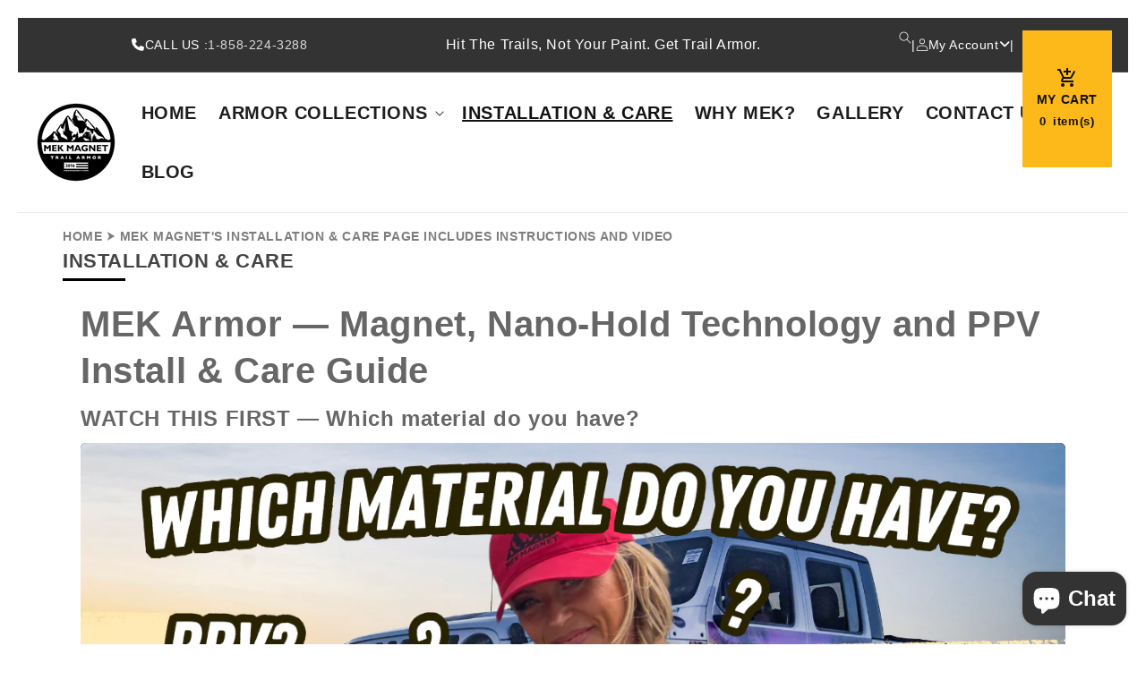

--- FILE ---
content_type: text/html; charset=utf-8
request_url: https://www.mekmagnet.com/en-sa/pages/installation-care
body_size: 42829
content:
<!doctype html>
<html class="no-js" lang="en">
  <head>
<meta name="google-site-verification" content="mypyfmeVnZuRpRs21G5CIaDDNji1bdzgUkqepwOl1HY" />
    <meta charset="utf-8">
    <meta http-equiv="X-UA-Compatible" content="IE=edge">
    <meta name="viewport" content="width=device-width,initial-scale=1">
    <meta name="theme-color" content="">
    <link rel="preload" as="font" href="https://cdnjs.cloudflare.com/ajax/libs/font-awesome/6.4.0/css/all.min.css">
    <link rel="stylesheet" href="https://cdn.jsdelivr.net/npm/slick-carousel@1.8.1/slick/slick.css">
    <link rel="preload" as="style" href="//www.mekmagnet.com/cdn/shop/t/86/assets/custom.css?v=18726136989481887491716906149">

    <link rel="preload" href="https://code.jquery.com/jquery-3.6.1.min.js" as="script">
   
    <script>
  YETT_BLACKLIST = [/facebook/,/trekkie/]
  !function(t,e){"object"==typeof exports&&"undefined"!=typeof module?e(exports):"function"==typeof define&&define.amd?define(["exports"],e):e(t.yett={})}(this,function(t){"use strict";var e={blacklist:window.YETT_BLACKLIST,whitelist:window.YETT_WHITELIST},r={blacklisted:[]},n=function(t,r){return t&&(!r||"javascript/blocked"!==r)&&(!e.blacklist||e.blacklist.some(function(e){return e.test(t)}))&&(!e.whitelist||e.whitelist.every(function(e){return!e.test(t)}))},i=function(t){var r=t.getAttribute("src");return e.blacklist&&e.blacklist.every(function(t){return!t.test(r)})||e.whitelist&&e.whitelist.some(function(t){return t.test(r)})},c=new MutationObserver(function(t){t.forEach(function(t){for(var e=t.addedNodes,i=function(t){var i=e[t];if(1===i.nodeType&&"SCRIPT"===i.tagName){var c=i.src,o=i.type;if(n(c,o)){r.blacklisted.push(i.cloneNode()),i.type="javascript/blocked";i.addEventListener("beforescriptexecute",function t(e){"javascript/blocked"===i.getAttribute("type")&&e.preventDefault(),i.removeEventListener("beforescriptexecute",t)}),i.parentElement.removeChild(i)}}},c=0;c<e.length;c++)i(c)})});c.observe(document.documentElement,{childList:!0,subtree:!0});var o=document.createElement;document.createElement=function(){for(var t=arguments.length,e=Array(t),r=0;r<t;r++)e[r]=arguments[r];if("script"!==e[0].toLowerCase())return o.bind(document).apply(void 0,e);var i=o.bind(document).apply(void 0,e),c=i.setAttribute.bind(i);return Object.defineProperties(i,{src:{get:function(){return i.getAttribute("src")},set:function(t){return n(t,i.type)&&c("type","javascript/blocked"),c("src",t),!0}},type:{set:function(t){var e=n(i.src,i.type)?"javascript/blocked":t;return c("type",e),!0}}}),i.setAttribute=function(t,e){"type"===t||"src"===t?i[t]=e:HTMLScriptElement.prototype.setAttribute.call(i,t,e)},i};var l=function(t){if(Array.isArray(t)){for(var e=0,r=Array(t.length);e<t.length;e++)r[e]=t[e];return r}return Array.from(t)},a=new RegExp("[|\\{}()[\\]^$+*?.]","g");t.unblock=function(){for(var t=arguments.length,n=Array(t),o=0;o<t;o++)n[o]=arguments[o];n.length<1?(e.blacklist=[],e.whitelist=[]):(e.blacklist&&(e.blacklist=e.blacklist.filter(function(t){return n.every(function(e){return!t.test(e)})})),e.whitelist&&(e.whitelist=[].concat(l(e.whitelist),l(n.map(function(t){var r=".*"+t.replace(a,"\\$&")+".*";return e.whitelist.find(function(t){return t.toString()===r.toString()})?null:new RegExp(r)}).filter(Boolean)))));for(var s=document.querySelectorAll('script[type="javascript/blocked"]'),u=0;u<s.length;u++){var p=s[u];i(p)&&(p.type="application/javascript",r.blacklisted.push(p),p.parentElement.removeChild(p))}var d=0;[].concat(l(r.blacklisted)).forEach(function(t,e){if(i(t)){var n=document.createElement("script");n.setAttribute("src",t.src),n.setAttribute("type","application/javascript"),document.head.appendChild(n),r.blacklisted.splice(e-d,1),d++}}),e.blacklist&&e.blacklist.length<1&&c.disconnect()},Object.defineProperty(t,"__esModule",{value:!0})});
</script>

    <link rel="canonical" href="https://www.mekmagnet.com/en-sa/pages/installation-care">
    <link rel="preconnect" href="https://cdn.shopify.com" crossorigin><link rel="icon" type="image/png" href="//www.mekmagnet.com/cdn/shop/files/1200x630_Logo.png?crop=center&height=32&v=1763220076&width=32"><!-- Social Share Image --><link rel="preconnect" href="https://fonts.shopifycdn.com" crossorigin><title>
      MEK Magnet&#39;s Installation &amp; Care page includes instructions and video
</title>

    
      <meta name="description" content="MEK Magnet&#39;s Installation &amp; Care page includes instructions and videos to answer all of your Armor and PPV installation and care questions.">
    

    

<meta property="og:site_name" content="MEK Magnet">
<meta property="og:url" content="https://www.mekmagnet.com/en-sa/pages/installation-care">
<meta property="og:title" content="MEK Magnet&#39;s Installation &amp; Care page includes instructions and video">
<meta property="og:type" content="website">
<meta property="og:description" content="MEK Magnet&#39;s Installation &amp; Care page includes instructions and videos to answer all of your Armor and PPV installation and care questions."><meta property="og:image" content="http://www.mekmagnet.com/cdn/shop/files/1200x630_Logo_3e2077f7-1896-487a-8196-ed15edb12fee.png?v=1763220208">
  <meta property="og:image:secure_url" content="https://www.mekmagnet.com/cdn/shop/files/1200x630_Logo_3e2077f7-1896-487a-8196-ed15edb12fee.png?v=1763220208">
  <meta property="og:image:width" content="1200">
  <meta property="og:image:height" content="630"><meta name="twitter:site" content="@https://x.com/MEKMagnet"><meta name="twitter:card" content="summary_large_image">
<meta name="twitter:title" content="MEK Magnet&#39;s Installation &amp; Care page includes instructions and video">
<meta name="twitter:description" content="MEK Magnet&#39;s Installation &amp; Care page includes instructions and videos to answer all of your Armor and PPV installation and care questions.">


    <script src="//www.mekmagnet.com/cdn/shop/t/86/assets/constants.js?v=95358004781563950421716906149" defer="defer"></script>
    <script src="//www.mekmagnet.com/cdn/shop/t/86/assets/pubsub.js?v=2921868252632587581716906149" defer="defer"></script>
    <script src="//www.mekmagnet.com/cdn/shop/t/86/assets/global.js?v=106753259344454193521716906149" defer="defer"></script>

    <!-- LABL -->
    <style>
      .lp-widget-wrapper {
        display: flex;
      }
      .cart__footer .lp-widget-wrapper {
        justify-content: right;
      }
      #cart-notification .lp-widget-wrapper {
        justify-content: center;
      }
      .lp-content-wrapper {
        padding-right: 5px;
      }
    </style>
    <script src="https://cdn.lablpx.com/widgets/lablprotect/shopify/cart_js/lablprotect_v1.0.4.15.min.js" async defer="defer"></script>
    
    
    <script>window.performance && window.performance.mark && window.performance.mark('shopify.content_for_header.start');</script><meta name="google-site-verification" content="zm3tzFZoAtyCh-SKK7jHOhlACjgENiY7VxV_hnX-VaI">
<meta name="facebook-domain-verification" content="1oezk2bqbcybqkkrdw8sc9yjtbpy9s">
<meta name="facebook-domain-verification" content="1oezk2bqbcybqkkrdw8sc9yjtbpy9s">
<meta id="shopify-digital-wallet" name="shopify-digital-wallet" content="/9208365137/digital_wallets/dialog">
<meta name="shopify-checkout-api-token" content="626959f0d3f2edb5c185d3540c3eb00d">
<meta id="in-context-paypal-metadata" data-shop-id="9208365137" data-venmo-supported="false" data-environment="production" data-locale="en_US" data-paypal-v4="true" data-currency="SAR">
<link rel="alternate" hreflang="x-default" href="https://www.mekmagnet.com/pages/installation-care">
<link rel="alternate" hreflang="en" href="https://www.mekmagnet.com/pages/installation-care">
<link rel="alternate" hreflang="es" href="https://www.mekmagnet.com/es/pages/installation-care">
<link rel="alternate" hreflang="en-AT" href="https://www.mekmagnet.com/en-at/pages/installation-care">
<link rel="alternate" hreflang="en-BE" href="https://www.mekmagnet.com/en-be/pages/installation-care">
<link rel="alternate" hreflang="en-DK" href="https://www.mekmagnet.com/en-dk/pages/installation-care">
<link rel="alternate" hreflang="en-FI" href="https://www.mekmagnet.com/en-fi/pages/installation-care">
<link rel="alternate" hreflang="en-FR" href="https://www.mekmagnet.com/en-fr/pages/installation-care">
<link rel="alternate" hreflang="en-DE" href="https://www.mekmagnet.com/en-de/pages/installation-care">
<link rel="alternate" hreflang="de-DE" href="https://www.mekmagnet.com/de-de/pages/installation-care">
<link rel="alternate" hreflang="en-HK" href="https://www.mekmagnet.com/en-hk/pages/installation-care">
<link rel="alternate" hreflang="en-IE" href="https://www.mekmagnet.com/en-ie/pages/installation-care">
<link rel="alternate" hreflang="en-IL" href="https://www.mekmagnet.com/en-il/pages/installation-care">
<link rel="alternate" hreflang="en-IT" href="https://www.mekmagnet.com/en-it/pages/installation-care">
<link rel="alternate" hreflang="en-JP" href="https://www.mekmagnet.com/en-jp/pages/installation-care">
<link rel="alternate" hreflang="en-MX" href="https://www.mekmagnet.com/en-mx/pages/installation-care">
<link rel="alternate" hreflang="en-NL" href="https://www.mekmagnet.com/en-nl/pages/installation-care">
<link rel="alternate" hreflang="en-NZ" href="https://www.mekmagnet.com/en-nz/pages/installation-care">
<link rel="alternate" hreflang="en-NO" href="https://www.mekmagnet.com/en-no/pages/installation-care">
<link rel="alternate" hreflang="en-PL" href="https://www.mekmagnet.com/en-pl/pages/installation-care">
<link rel="alternate" hreflang="en-RU" href="https://www.mekmagnet.com/en-ru/pages/installation-care">
<link rel="alternate" hreflang="en-SA" href="https://www.mekmagnet.com/en-sa/pages/installation-care">
<link rel="alternate" hreflang="en-RS" href="https://www.mekmagnet.com/en-rs/pages/installation-care">
<link rel="alternate" hreflang="en-SG" href="https://www.mekmagnet.com/en-sg/pages/installation-care">
<link rel="alternate" hreflang="en-KR" href="https://www.mekmagnet.com/en-kr/pages/installation-care">
<link rel="alternate" hreflang="en-ES" href="https://www.mekmagnet.com/en-es/pages/installation-care">
<link rel="alternate" hreflang="en-SE" href="https://www.mekmagnet.com/en-se/pages/installation-care">
<link rel="alternate" hreflang="en-CH" href="https://www.mekmagnet.com/en-ch/pages/installation-care">
<link rel="alternate" hreflang="en-AE" href="https://www.mekmagnet.com/en-ae/pages/installation-care">
<script async="async" src="/checkouts/internal/preloads.js?locale=en-SA"></script>
<link rel="preconnect" href="https://shop.app" crossorigin="anonymous">
<script async="async" data-src="https://shop.app/checkouts/internal/preloads.js?locale=en-SA&shop_id=9208365137" crossorigin="anonymous"></script>
<script id="apple-pay-shop-capabilities" type="application/json">{"shopId":9208365137,"countryCode":"US","currencyCode":"SAR","merchantCapabilities":["supports3DS"],"merchantId":"gid:\/\/shopify\/Shop\/9208365137","merchantName":"MEK Magnet","requiredBillingContactFields":["postalAddress","email","phone"],"requiredShippingContactFields":["postalAddress","email","phone"],"shippingType":"shipping","supportedNetworks":["visa","masterCard","amex","discover","elo","jcb"],"total":{"type":"pending","label":"MEK Magnet","amount":"1.00"},"shopifyPaymentsEnabled":true,"supportsSubscriptions":true}</script>
<script id="shopify-features" type="application/json">{"accessToken":"626959f0d3f2edb5c185d3540c3eb00d","betas":["rich-media-storefront-analytics"],"domain":"www.mekmagnet.com","predictiveSearch":true,"shopId":9208365137,"locale":"en"}</script>
<script>var Shopify = Shopify || {};
Shopify.shop = "mek-magnet.myshopify.com";
Shopify.locale = "en";
Shopify.currency = {"active":"SAR","rate":"3.8062297"};
Shopify.country = "SA";
Shopify.theme = {"name":"Updated Home Page","id":168008188183,"schema_name":"Dawn","schema_version":"9.0.0","theme_store_id":887,"role":"main"};
Shopify.theme.handle = "null";
Shopify.theme.style = {"id":null,"handle":null};
Shopify.cdnHost = "www.mekmagnet.com/cdn";
Shopify.routes = Shopify.routes || {};
Shopify.routes.root = "/en-sa/";</script>
<script type="module">!function(o){(o.Shopify=o.Shopify||{}).modules=!0}(window);</script>
<script>!function(o){function n(){var o=[];function n(){o.push(Array.prototype.slice.apply(arguments))}return n.q=o,n}var t=o.Shopify=o.Shopify||{};t.loadFeatures=n(),t.autoloadFeatures=n()}(window);</script>
<script>
  window.ShopifyPay = window.ShopifyPay || {};
  window.ShopifyPay.apiHost = "shop.app\/pay";
  window.ShopifyPay.redirectState = null;
</script>
<script id="shop-js-analytics" type="application/json">{"pageType":"page"}</script>
<script defer="defer" async type="module" data-src="//www.mekmagnet.com/cdn/shopifycloud/shop-js/modules/v2/client.init-shop-cart-sync_BT-GjEfc.en.esm.js"></script>
<script defer="defer" async type="module" data-src="//www.mekmagnet.com/cdn/shopifycloud/shop-js/modules/v2/chunk.common_D58fp_Oc.esm.js"></script>
<script defer="defer" async type="module" data-src="//www.mekmagnet.com/cdn/shopifycloud/shop-js/modules/v2/chunk.modal_xMitdFEc.esm.js"></script>
<script type="module">
  await import("//www.mekmagnet.com/cdn/shopifycloud/shop-js/modules/v2/client.init-shop-cart-sync_BT-GjEfc.en.esm.js");
await import("//www.mekmagnet.com/cdn/shopifycloud/shop-js/modules/v2/chunk.common_D58fp_Oc.esm.js");
await import("//www.mekmagnet.com/cdn/shopifycloud/shop-js/modules/v2/chunk.modal_xMitdFEc.esm.js");

  window.Shopify.SignInWithShop?.initShopCartSync?.({"fedCMEnabled":true,"windoidEnabled":true});

</script>
<script>
  window.Shopify = window.Shopify || {};
  if (!window.Shopify.featureAssets) window.Shopify.featureAssets = {};
  window.Shopify.featureAssets['shop-js'] = {"shop-cart-sync":["modules/v2/client.shop-cart-sync_DZOKe7Ll.en.esm.js","modules/v2/chunk.common_D58fp_Oc.esm.js","modules/v2/chunk.modal_xMitdFEc.esm.js"],"init-fed-cm":["modules/v2/client.init-fed-cm_B6oLuCjv.en.esm.js","modules/v2/chunk.common_D58fp_Oc.esm.js","modules/v2/chunk.modal_xMitdFEc.esm.js"],"shop-cash-offers":["modules/v2/client.shop-cash-offers_D2sdYoxE.en.esm.js","modules/v2/chunk.common_D58fp_Oc.esm.js","modules/v2/chunk.modal_xMitdFEc.esm.js"],"shop-login-button":["modules/v2/client.shop-login-button_QeVjl5Y3.en.esm.js","modules/v2/chunk.common_D58fp_Oc.esm.js","modules/v2/chunk.modal_xMitdFEc.esm.js"],"pay-button":["modules/v2/client.pay-button_DXTOsIq6.en.esm.js","modules/v2/chunk.common_D58fp_Oc.esm.js","modules/v2/chunk.modal_xMitdFEc.esm.js"],"shop-button":["modules/v2/client.shop-button_DQZHx9pm.en.esm.js","modules/v2/chunk.common_D58fp_Oc.esm.js","modules/v2/chunk.modal_xMitdFEc.esm.js"],"avatar":["modules/v2/client.avatar_BTnouDA3.en.esm.js"],"init-windoid":["modules/v2/client.init-windoid_CR1B-cfM.en.esm.js","modules/v2/chunk.common_D58fp_Oc.esm.js","modules/v2/chunk.modal_xMitdFEc.esm.js"],"init-shop-for-new-customer-accounts":["modules/v2/client.init-shop-for-new-customer-accounts_C_vY_xzh.en.esm.js","modules/v2/client.shop-login-button_QeVjl5Y3.en.esm.js","modules/v2/chunk.common_D58fp_Oc.esm.js","modules/v2/chunk.modal_xMitdFEc.esm.js"],"init-shop-email-lookup-coordinator":["modules/v2/client.init-shop-email-lookup-coordinator_BI7n9ZSv.en.esm.js","modules/v2/chunk.common_D58fp_Oc.esm.js","modules/v2/chunk.modal_xMitdFEc.esm.js"],"init-shop-cart-sync":["modules/v2/client.init-shop-cart-sync_BT-GjEfc.en.esm.js","modules/v2/chunk.common_D58fp_Oc.esm.js","modules/v2/chunk.modal_xMitdFEc.esm.js"],"shop-toast-manager":["modules/v2/client.shop-toast-manager_DiYdP3xc.en.esm.js","modules/v2/chunk.common_D58fp_Oc.esm.js","modules/v2/chunk.modal_xMitdFEc.esm.js"],"init-customer-accounts":["modules/v2/client.init-customer-accounts_D9ZNqS-Q.en.esm.js","modules/v2/client.shop-login-button_QeVjl5Y3.en.esm.js","modules/v2/chunk.common_D58fp_Oc.esm.js","modules/v2/chunk.modal_xMitdFEc.esm.js"],"init-customer-accounts-sign-up":["modules/v2/client.init-customer-accounts-sign-up_iGw4briv.en.esm.js","modules/v2/client.shop-login-button_QeVjl5Y3.en.esm.js","modules/v2/chunk.common_D58fp_Oc.esm.js","modules/v2/chunk.modal_xMitdFEc.esm.js"],"shop-follow-button":["modules/v2/client.shop-follow-button_CqMgW2wH.en.esm.js","modules/v2/chunk.common_D58fp_Oc.esm.js","modules/v2/chunk.modal_xMitdFEc.esm.js"],"checkout-modal":["modules/v2/client.checkout-modal_xHeaAweL.en.esm.js","modules/v2/chunk.common_D58fp_Oc.esm.js","modules/v2/chunk.modal_xMitdFEc.esm.js"],"shop-login":["modules/v2/client.shop-login_D91U-Q7h.en.esm.js","modules/v2/chunk.common_D58fp_Oc.esm.js","modules/v2/chunk.modal_xMitdFEc.esm.js"],"lead-capture":["modules/v2/client.lead-capture_BJmE1dJe.en.esm.js","modules/v2/chunk.common_D58fp_Oc.esm.js","modules/v2/chunk.modal_xMitdFEc.esm.js"],"payment-terms":["modules/v2/client.payment-terms_Ci9AEqFq.en.esm.js","modules/v2/chunk.common_D58fp_Oc.esm.js","modules/v2/chunk.modal_xMitdFEc.esm.js"]};
</script>
<script>(function() {
  var isLoaded = false;
  function asyncLoad() {
    if (isLoaded) return;
    isLoaded = true;
    var urls = ["https:\/\/loox.io\/widget\/NyZ3Yjs1i_\/loox.1590082667810.js?shop=mek-magnet.myshopify.com","\/\/cdn.shopify.com\/proxy\/a593f343f9afa616834a0f78e8714afe7ab168c8d3e89ec665baf38b910f649b\/bingshoppingtool-t2app-prod.trafficmanager.net\/uet\/tracking_script?shop=mek-magnet.myshopify.com\u0026sp-cache-control=cHVibGljLCBtYXgtYWdlPTkwMA","https:\/\/wishlisthero-assets.revampco.com\/store-front\/bundle2.js?shop=mek-magnet.myshopify.com","\/\/cdn.shopify.com\/proxy\/1758a263572ab6f4fce6280c45de0d58e1c8f73cd20bb3bb5255598476c4e5f5\/bingshoppingtool-t2app-prod.trafficmanager.net\/api\/ShopifyMT\/v1\/uet\/tracking_script?shop=mek-magnet.myshopify.com\u0026sp-cache-control=cHVibGljLCBtYXgtYWdlPTkwMA","https:\/\/d1639lhkj5l89m.cloudfront.net\/js\/storefront\/uppromote.js?shop=mek-magnet.myshopify.com"];
    for (var i = 0; i < urls.length; i++) {
      var s = document.createElement('script');
      s.type = 'text/javascript';
      s.async = true;
      s.src = urls[i];
      var x = document.getElementsByTagName('script')[0];
      x.parentNode.insertBefore(s, x);
    }
  };
  document.addEventListener('asyncLazyLoad',function(event){asyncLoad();});if(window.attachEvent) {
    window.attachEvent('onload', function(){});
  } else {
    window.addEventListener('load', function(){}, false);
  }
})();</script>
<script id="__st">var __st={"a":9208365137,"offset":-18000,"reqid":"eb37563d-05eb-4569-8733-fb6880bcca30-1769234546","pageurl":"www.mekmagnet.com\/en-sa\/pages\/installation-care","s":"pages-29484646481","u":"a99913890ad2","p":"page","rtyp":"page","rid":29484646481};</script>
<script>window.ShopifyPaypalV4VisibilityTracking = true;</script>
<script id="captcha-bootstrap">!function(){'use strict';const t='contact',e='account',n='new_comment',o=[[t,t],['blogs',n],['comments',n],[t,'customer']],c=[[e,'customer_login'],[e,'guest_login'],[e,'recover_customer_password'],[e,'create_customer']],r=t=>t.map((([t,e])=>`form[action*='/${t}']:not([data-nocaptcha='true']) input[name='form_type'][value='${e}']`)).join(','),a=t=>()=>t?[...document.querySelectorAll(t)].map((t=>t.form)):[];function s(){const t=[...o],e=r(t);return a(e)}const i='password',u='form_key',d=['recaptcha-v3-token','g-recaptcha-response','h-captcha-response',i],f=()=>{try{return window.sessionStorage}catch{return}},m='__shopify_v',_=t=>t.elements[u];function p(t,e,n=!1){try{const o=window.sessionStorage,c=JSON.parse(o.getItem(e)),{data:r}=function(t){const{data:e,action:n}=t;return t[m]||n?{data:e,action:n}:{data:t,action:n}}(c);for(const[e,n]of Object.entries(r))t.elements[e]&&(t.elements[e].value=n);n&&o.removeItem(e)}catch(o){console.error('form repopulation failed',{error:o})}}const l='form_type',E='cptcha';function T(t){t.dataset[E]=!0}const w=window,h=w.document,L='Shopify',v='ce_forms',y='captcha';let A=!1;((t,e)=>{const n=(g='f06e6c50-85a8-45c8-87d0-21a2b65856fe',I='https://cdn.shopify.com/shopifycloud/storefront-forms-hcaptcha/ce_storefront_forms_captcha_hcaptcha.v1.5.2.iife.js',D={infoText:'Protected by hCaptcha',privacyText:'Privacy',termsText:'Terms'},(t,e,n)=>{const o=w[L][v],c=o.bindForm;if(c)return c(t,g,e,D).then(n);var r;o.q.push([[t,g,e,D],n]),r=I,A||(h.body.append(Object.assign(h.createElement('script'),{id:'captcha-provider',async:!0,src:r})),A=!0)});var g,I,D;w[L]=w[L]||{},w[L][v]=w[L][v]||{},w[L][v].q=[],w[L][y]=w[L][y]||{},w[L][y].protect=function(t,e){n(t,void 0,e),T(t)},Object.freeze(w[L][y]),function(t,e,n,w,h,L){const[v,y,A,g]=function(t,e,n){const i=e?o:[],u=t?c:[],d=[...i,...u],f=r(d),m=r(i),_=r(d.filter((([t,e])=>n.includes(e))));return[a(f),a(m),a(_),s()]}(w,h,L),I=t=>{const e=t.target;return e instanceof HTMLFormElement?e:e&&e.form},D=t=>v().includes(t);t.addEventListener('submit',(t=>{const e=I(t);if(!e)return;const n=D(e)&&!e.dataset.hcaptchaBound&&!e.dataset.recaptchaBound,o=_(e),c=g().includes(e)&&(!o||!o.value);(n||c)&&t.preventDefault(),c&&!n&&(function(t){try{if(!f())return;!function(t){const e=f();if(!e)return;const n=_(t);if(!n)return;const o=n.value;o&&e.removeItem(o)}(t);const e=Array.from(Array(32),(()=>Math.random().toString(36)[2])).join('');!function(t,e){_(t)||t.append(Object.assign(document.createElement('input'),{type:'hidden',name:u})),t.elements[u].value=e}(t,e),function(t,e){const n=f();if(!n)return;const o=[...t.querySelectorAll(`input[type='${i}']`)].map((({name:t})=>t)),c=[...d,...o],r={};for(const[a,s]of new FormData(t).entries())c.includes(a)||(r[a]=s);n.setItem(e,JSON.stringify({[m]:1,action:t.action,data:r}))}(t,e)}catch(e){console.error('failed to persist form',e)}}(e),e.submit())}));const S=(t,e)=>{t&&!t.dataset[E]&&(n(t,e.some((e=>e===t))),T(t))};for(const o of['focusin','change'])t.addEventListener(o,(t=>{const e=I(t);D(e)&&S(e,y())}));const B=e.get('form_key'),M=e.get(l),P=B&&M;t.addEventListener('DOMContentLoaded',(()=>{const t=y();if(P)for(const e of t)e.elements[l].value===M&&p(e,B);[...new Set([...A(),...v().filter((t=>'true'===t.dataset.shopifyCaptcha))])].forEach((e=>S(e,t)))}))}(h,new URLSearchParams(w.location.search),n,t,e,['guest_login'])})(!0,!0)}();</script>
<script integrity="sha256-4kQ18oKyAcykRKYeNunJcIwy7WH5gtpwJnB7kiuLZ1E=" data-source-attribution="shopify.loadfeatures" defer="defer" data-src="//www.mekmagnet.com/cdn/shopifycloud/storefront/assets/storefront/load_feature-a0a9edcb.js" crossorigin="anonymous"></script>
<script crossorigin="anonymous" defer="defer" data-src="//www.mekmagnet.com/cdn/shopifycloud/storefront/assets/shopify_pay/storefront-65b4c6d7.js?v=20250812"></script>
<script data-source-attribution="shopify.dynamic_checkout.dynamic.init">var Shopify=Shopify||{};Shopify.PaymentButton=Shopify.PaymentButton||{isStorefrontPortableWallets:!0,init:function(){window.Shopify.PaymentButton.init=function(){};var t=document.createElement("script");t.data-src="https://www.mekmagnet.com/cdn/shopifycloud/portable-wallets/latest/portable-wallets.en.js",t.type="module",document.head.appendChild(t)}};
</script>
<script data-source-attribution="shopify.dynamic_checkout.buyer_consent">
  function portableWalletsHideBuyerConsent(e){var t=document.getElementById("shopify-buyer-consent"),n=document.getElementById("shopify-subscription-policy-button");t&&n&&(t.classList.add("hidden"),t.setAttribute("aria-hidden","true"),n.removeEventListener("click",e))}function portableWalletsShowBuyerConsent(e){var t=document.getElementById("shopify-buyer-consent"),n=document.getElementById("shopify-subscription-policy-button");t&&n&&(t.classList.remove("hidden"),t.removeAttribute("aria-hidden"),n.addEventListener("click",e))}window.Shopify?.PaymentButton&&(window.Shopify.PaymentButton.hideBuyerConsent=portableWalletsHideBuyerConsent,window.Shopify.PaymentButton.showBuyerConsent=portableWalletsShowBuyerConsent);
</script>
<script data-source-attribution="shopify.dynamic_checkout.cart.bootstrap">document.addEventListener("DOMContentLoaded",(function(){function t(){return document.querySelector("shopify-accelerated-checkout-cart, shopify-accelerated-checkout")}if(t())Shopify.PaymentButton.init();else{new MutationObserver((function(e,n){t()&&(Shopify.PaymentButton.init(),n.disconnect())})).observe(document.body,{childList:!0,subtree:!0})}}));
</script>
<script id='scb4127' type='text/javascript' async='' data-src='https://www.mekmagnet.com/cdn/shopifycloud/privacy-banner/storefront-banner.js'></script><link id="shopify-accelerated-checkout-styles" rel="stylesheet" media="screen" href="https://www.mekmagnet.com/cdn/shopifycloud/portable-wallets/latest/accelerated-checkout-backwards-compat.css" crossorigin="anonymous">
<style id="shopify-accelerated-checkout-cart">
        #shopify-buyer-consent {
  margin-top: 1em;
  display: inline-block;
  width: 100%;
}

#shopify-buyer-consent.hidden {
  display: none;
}

#shopify-subscription-policy-button {
  background: none;
  border: none;
  padding: 0;
  text-decoration: underline;
  font-size: inherit;
  cursor: pointer;
}

#shopify-subscription-policy-button::before {
  box-shadow: none;
}

      </style>
<script id="sections-script" data-sections="header" defer="defer" src="//www.mekmagnet.com/cdn/shop/t/86/compiled_assets/scripts.js?v=14323"></script>
<script>window.performance && window.performance.mark && window.performance.mark('shopify.content_for_header.end');</script>



    <style data-shopify>
      @font-face {
  font-family: Assistant;
  font-weight: 400;
  font-style: normal;
  font-display: swap;
  src: url("//www.mekmagnet.com/cdn/fonts/assistant/assistant_n4.9120912a469cad1cc292572851508ca49d12e768.woff2") format("woff2"),
       url("//www.mekmagnet.com/cdn/fonts/assistant/assistant_n4.6e9875ce64e0fefcd3f4446b7ec9036b3ddd2985.woff") format("woff");
}

      @font-face {
  font-family: Assistant;
  font-weight: 700;
  font-style: normal;
  font-display: swap;
  src: url("//www.mekmagnet.com/cdn/fonts/assistant/assistant_n7.bf44452348ec8b8efa3aa3068825305886b1c83c.woff2") format("woff2"),
       url("//www.mekmagnet.com/cdn/fonts/assistant/assistant_n7.0c887fee83f6b3bda822f1150b912c72da0f7b64.woff") format("woff");
}

      
      
      @font-face {
  font-family: Assistant;
  font-weight: 400;
  font-style: normal;
  font-display: swap;
  src: url("//www.mekmagnet.com/cdn/fonts/assistant/assistant_n4.9120912a469cad1cc292572851508ca49d12e768.woff2") format("woff2"),
       url("//www.mekmagnet.com/cdn/fonts/assistant/assistant_n4.6e9875ce64e0fefcd3f4446b7ec9036b3ddd2985.woff") format("woff");
}


      :root {
        --font-body-family: Assistant, sans-serif;
        --font-body-style: normal;
        --font-body-weight: 400;
        --font-body-weight-bold: 700;

        --font-heading-family: Assistant, sans-serif;
        --font-heading-style: normal;
        --font-heading-weight: 400;

        --font-body-scale: 1.0;
        --font-heading-scale: 1.0;

        --color-base-text: 18, 18, 18;
        --color-shadow: 18, 18, 18;
        --color-base-background-1: 255, 255, 255;
        --color-base-background-2: 243, 243, 243;
        --color-base-solid-button-labels: 255, 255, 255;
        --color-base-outline-button-labels: 18, 18, 18;
        --color-base-accent-1: 51, 51, 51;
        --color-base-accent-2: 58, 58, 58;
        --payment-terms-background-color: #ffffff;

        --gradient-base-background-1: #ffffff;
        --gradient-base-background-2: #f3f3f3;
        --gradient-base-accent-1: #333333;
        --gradient-base-accent-2: #3a3a3a;

        --media-padding: px;
        --media-border-opacity: 0.05;
        --media-border-width: 1px;
        --media-radius: 0px;
        --media-shadow-opacity: 0.0;
        --media-shadow-horizontal-offset: 0px;
        --media-shadow-vertical-offset: 4px;
        --media-shadow-blur-radius: 5px;
        --media-shadow-visible: 0;

        --page-width: 120rem;
        --page-width-margin: 0rem;

        --product-card-image-padding: 0.0rem;
        --product-card-corner-radius: 0.0rem;
        --product-card-text-alignment: left;
        --product-card-border-width: 0.0rem;
        --product-card-border-opacity: 0.1;
        --product-card-shadow-opacity: 0.0;
        --product-card-shadow-visible: 0;
        --product-card-shadow-horizontal-offset: 0.0rem;
        --product-card-shadow-vertical-offset: 0.4rem;
        --product-card-shadow-blur-radius: 0.5rem;

        --collection-card-image-padding: 0.0rem;
        --collection-card-corner-radius: 0.0rem;
        --collection-card-text-alignment: left;
        --collection-card-border-width: 0.0rem;
        --collection-card-border-opacity: 0.1;
        --collection-card-shadow-opacity: 0.0;
        --collection-card-shadow-visible: 0;
        --collection-card-shadow-horizontal-offset: 0.0rem;
        --collection-card-shadow-vertical-offset: 0.4rem;
        --collection-card-shadow-blur-radius: 0.5rem;

        --blog-card-image-padding: 0.0rem;
        --blog-card-corner-radius: 0.0rem;
        --blog-card-text-alignment: left;
        --blog-card-border-width: 0.0rem;
        --blog-card-border-opacity: 0.1;
        --blog-card-shadow-opacity: 0.0;
        --blog-card-shadow-visible: 0;
        --blog-card-shadow-horizontal-offset: 0.0rem;
        --blog-card-shadow-vertical-offset: 0.4rem;
        --blog-card-shadow-blur-radius: 0.5rem;

        --badge-corner-radius: 4.0rem;

        --popup-border-width: 1px;
        --popup-border-opacity: 0.1;
        --popup-corner-radius: 0px;
        --popup-shadow-opacity: 0.0;
        --popup-shadow-horizontal-offset: 0px;
        --popup-shadow-vertical-offset: 4px;
        --popup-shadow-blur-radius: 5px;

        --drawer-border-width: 1px;
        --drawer-border-opacity: 0.1;
        --drawer-shadow-opacity: 0.0;
        --drawer-shadow-horizontal-offset: 0px;
        --drawer-shadow-vertical-offset: 4px;
        --drawer-shadow-blur-radius: 5px;

        --spacing-sections-desktop: 32px;
        --spacing-sections-mobile: 22px;

        --grid-desktop-vertical-spacing: 8px;
        --grid-desktop-horizontal-spacing: 12px;
        --grid-mobile-vertical-spacing: 4px;
        --grid-mobile-horizontal-spacing: 6px;

        --text-boxes-border-opacity: 0.1;
        --text-boxes-border-width: 0px;
        --text-boxes-radius: 0px;
        --text-boxes-shadow-opacity: 0.0;
        --text-boxes-shadow-visible: 0;
        --text-boxes-shadow-horizontal-offset: 0px;
        --text-boxes-shadow-vertical-offset: 4px;
        --text-boxes-shadow-blur-radius: 5px;

        --buttons-radius: 0px;
        --buttons-radius-outset: 0px;
        --buttons-border-width: 1px;
        --buttons-border-opacity: 1.0;
        --buttons-shadow-opacity: 0.0;
        --buttons-shadow-visible: 0;
        --buttons-shadow-horizontal-offset: 0px;
        --buttons-shadow-vertical-offset: 4px;
        --buttons-shadow-blur-radius: 5px;
        --buttons-border-offset: 0px;

        --inputs-radius: 0px;
        --inputs-border-width: 1px;
        --inputs-border-opacity: 0.55;
        --inputs-shadow-opacity: 0.0;
        --inputs-shadow-horizontal-offset: 0px;
        --inputs-margin-offset: 0px;
        --inputs-shadow-vertical-offset: 4px;
        --inputs-shadow-blur-radius: 5px;
        --inputs-radius-outset: 0px;

        --variant-pills-radius: 40px;
        --variant-pills-border-width: 1px;
        --variant-pills-border-opacity: 0.55;
        --variant-pills-shadow-opacity: 0.0;
        --variant-pills-shadow-horizontal-offset: 0px;
        --variant-pills-shadow-vertical-offset: 4px;
        --variant-pills-shadow-blur-radius: 5px;
      }

      *,
      *::before,
      *::after {
        box-sizing: inherit;
      }

      html {
        box-sizing: border-box;
        font-size: calc(var(--font-body-scale) * 62.5%);
        height: 100%;
      }

      body {
        display: grid;
        grid-template-rows: auto auto 1fr auto;
        grid-template-columns: 100%;
        min-height: 100%;
        margin: 0;
        font-size: 1.5rem;
        letter-spacing: 0.06rem;
        line-height: calc(1 + 0.8 / var(--font-body-scale));
        font-family: var(--font-body-family);
        font-style: var(--font-body-style);
        font-weight: var(--font-body-weight);
      }

      @media screen and (min-width: 750px) {
        body {
          font-size: 1.6rem;
        }
      }
    </style>
    <link rel="preload" as="style" href="//www.mekmagnet.com/cdn/shop/t/86/assets/base.css?v=133397821956723288631763241734">
    <link href="//www.mekmagnet.com/cdn/shop/t/86/assets/base.css?v=133397821956723288631763241734" rel="stylesheet" type="text/css" media="all" />
<link rel="preload" as="font" href="//www.mekmagnet.com/cdn/fonts/assistant/assistant_n4.9120912a469cad1cc292572851508ca49d12e768.woff2" type="font/woff2" crossorigin><link rel="preload" as="font" href="//www.mekmagnet.com/cdn/fonts/assistant/assistant_n4.9120912a469cad1cc292572851508ca49d12e768.woff2" type="font/woff2" crossorigin><link
        rel="stylesheet"
        href="//www.mekmagnet.com/cdn/shop/t/86/assets/component-predictive-search.css?v=85913294783299393391716906149"
        media="print"
        onload="this.media='all'"
      ><script>
      document.documentElement.className = document.documentElement.className.replace('no-js', 'js');
      if (Shopify.designMode) {
        document.documentElement.classList.add('shopify-design-mode');
      }
    </script>

    <script>var loox_global_hash = '1769184903619';</script><script>var loox_pop_active = true;var loox_pop_display = {"home_page":true,"product_page":true,"cart_page":true,"other_pages":true};</script><script>var visitor_level_referral = {"active":true,"rtl":false,"position":"right","button_text":"Refer a friend and get a $25 REWARD","button_bg_color":"222d82","button_text_color":"FFFFFF","display_on_home_page":true,"display_on_product_page":true,"display_on_cart_page":true,"display_on_other_pages":true,"hide_on_mobile":false,"sidebar_visible":true,"orientation":"default","border_radius":{"key":"extraRounded","value":"16px","label":"Extra Rounded"}};
</script><style>.loox-reviews-default { max-width: 1200px; margin: 0 auto; }.loox-rating .loox-icon { color:#f5e107; }
:root { --lxs-rating-icon-color: #f5e107; }</style>
    <link rel="stylesheet" href="https://cdnjs.cloudflare.com/ajax/libs/font-awesome/6.4.0/css/all.min.css">
<link rel="stylesheet" href="//www.mekmagnet.com/cdn/shop/t/86/assets/custom.css?v=18726136989481887491716906149">
<script src="https://code.jquery.com/jquery-3.6.1.min.js"></script>

    
<!-- Font icon for header icons -->
<link rel="preload" href="https://wishlisthero-assets.revampco.com/safe-icons/css/wishlisthero-icons.css" as="style">
  <link rel="stylesheet" href="https://wishlisthero-assets.revampco.com/safe-icons/css/wishlisthero-icons.css" media="print" onload="this.media='all'">
  <noscript><link rel="stylesheet" href="https://wishlisthero-assets.revampco.com/safe-icons/css/wishlisthero-icons.css"></noscript>
<!-- Style for floating buttons and others -->
<style type="text/css">
    .wishlisthero-floating {
        position: absolute;
          left: auto;
        right: 10px !important; 
        top: 5px;
        z-index: 2;
        border-radius: 100%;
    }
.MuiLink-underlineHover .MuiCardMedia-root{
display:block;

}
#wishlist-hero-add-notification .MuiCardContent-root div{
display:block;
}

 @media(min-width:1300px){
   .product-item__link.product-item__image--margins .wishlisthero-floating{
         left: 50% !important; margin-left: -295px;  
 }
}
    .wishlisthero-floating:hover {
        background-color: rgba(0, 0, 0, 0.05);
    }

    .wishlisthero-floating button {
        font-size: 20px !important;
        width: 40px !important;
        padding: 0.125em 0 0 !important;
    }
.MuiTypography-body2 ,.MuiTypography-body1 ,.MuiTypography-caption ,.MuiTypography-button ,.MuiTypography-h1 ,.MuiTypography-h2 ,.MuiTypography-h3 ,.MuiTypography-h4 ,.MuiTypography-h5 ,.MuiTypography-h6 ,.MuiTypography-subtitle1 ,.MuiTypography-subtitle2 ,.MuiTypography-overline , MuiButton-root{
     font-family: inherit !important; /*Roboto, Helvetica, Arial, sans-serif;*/
}
.MuiTypography-h1 , .MuiTypography-h2 , .MuiTypography-h3 , .MuiTypography-h4 , .MuiTypography-h5 , .MuiTypography-h6 , .MuiButton-root, .MuiCardHeader-title a{
     font-family: ,  !important;
}

    /****************************************************************************************/
    /* For some theme shared view need some spacing */
    /*
    #wishlist-hero-shared-list-view {
  margin-top: 15px;
  margin-bottom: 15px;
}
#wishlist-hero-shared-list-view h1 {
  padding-left: 5px;
}
*/

#wishlisthero-product-page-button-container {
  padding-top: 10px;
}
    /****************************************************************************************/
    /* #wishlisthero-product-page-button-container button {
  padding-left: 1px !important;
} */
    /****************************************************************************************/
    /* Customize the indicator when wishlist has items AND the normal indicator not working */
    .site-header__icon span.wishlist-hero-items-count {
  position: absolute;


  width: 1.7rem;
  height: 1.7rem;
}
    .site-header__icon span.wishlist-hero-items-count.wishlist-hero-items-count-exists {
  display: flex !important;
}
.wishlist-hero-header-icon i.wlh-Icon{
   padding-bottom:inherit !important; 
}/*@media screen and (max-width: 749px) {
.site-header__icon span.wishlist-hero-items-count {

right: -2px;
top: -4.5px;
}
}*/
</style>
<script>window.wishlisthero_cartDotClasses=['wishlist-hero-items-count-text-plain','cart-count-bubble'];</script>
<script>window.wishlisthero_buttonProdPageClasses=['btn product__form--add-to-cart', 'btn','btn--secondary-accent', 'button button--full-width product-form__buttons'];</script>
<script>window.wishlisthero_buttonProdPageFontSize='auto';</script> <script type='text/javascript'>try{
   window.WishListHero_setting = {"ButtonColor":"rgb(144, 86, 162)","IconColor":"rgba(255, 255, 255, 1)","IconType":"Heart","ButtonTextBeforeAdding":"ADD TO WISHLIST","ButtonTextAfterAdding":"ADDED TO WISHLIST","AnimationAfterAddition":"None","ButtonTextAddToCart":"ADD TO CART","ButtonTextOutOfStock":"OUT OF STOCK","ButtonTextAddAllToCart":"ADD ALL TO CART","ButtonTextRemoveAllToCart":"REMOVE ALL FROM WISHLIST","AddedProductNotificationText":"Product added to wishlist successfully","AddedProductToCartNotificationText":"Product added to cart successfully","ViewCartLinkText":"View Cart","SharePopup_TitleText":"Share My wishlist","SharePopup_shareBtnText":"Share","SharePopup_shareHederText":"Share on Social Networks","SharePopup_shareCopyText":"Or copy Wishlist link to share","SharePopup_shareCancelBtnText":"cancel","SharePopup_shareCopyBtnText":"copy","SharePopup_shareCopiedText":"Copied","SendEMailPopup_BtnText":"send email","SendEMailPopup_FromText":"From Name","SendEMailPopup_ToText":"To email","SendEMailPopup_BodyText":"Body","SendEMailPopup_SendBtnText":"send","SendEMailPopup_SendNotificationText":"email sent successfully","SendEMailPopup_TitleText":"Send My Wislist via Email","AddProductMessageText":"Are you sure you want to add all items to cart ?","RemoveProductMessageText":"Are you sure you want to remove this item from your wishlist ?","RemoveAllProductMessageText":"Are you sure you want to remove all items from your wishlist ?","RemovedProductNotificationText":"Product removed from wishlist successfully","AddAllOutOfStockProductNotificationText":"There seems to have been an issue adding items to cart, please try again later","RemovePopupOkText":"ok","RemovePopup_HeaderText":"ARE YOU SURE?","ViewWishlistText":"View wishlist","EmptyWishlistText":"there are no items in this wishlist","BuyNowButtonText":"Buy Now","BuyNowButtonColor":"rgb(144, 86, 162)","BuyNowTextButtonColor":"rgb(255, 255, 255)","Wishlist_Title":"My Wishlist","WishlistHeaderTitleAlignment":"Left","WishlistProductImageSize":"Normal","PriceColor":"#999","HeaderFontSize":"30","PriceFontSize":"18","ProductNameFontSize":"16","LaunchPointType":"header_menu","DisplayWishlistAs":"popup_window","DisplayButtonAs":"icon_only","PopupSize":"md","HideAddToCartButton":false,"NoRedirectAfterAddToCart":false,"DisableGuestCustomer":false,"LoginPopupContent":"Please login to save your wishlist across devices.","LoginPopupLoginBtnText":"Login","LoginPopupContentFontSize":"20","NotificationPopupPosition":"right","WishlistButtonTextColor":"rgba(255, 255, 255, 1)","EnableRemoveFromWishlistAfterAddButtonText":"REMOVE FROM WISHLIST","_id":"64452fb2f18bd3411fa489b5","EnableCollection":true,"EnableShare":true,"RemovePowerBy":false,"EnableFBPixel":false,"DisapleApp":false,"FloatPointPossition":"right","HeartStateToggle":true,"HeaderMenuItemsIndicator":true,"EnableRemoveFromWishlistAfterAdd":true,"Shop":"mek-magnet.myshopify.com","shop":"mek-magnet.myshopify.com","Status":"Active","Plan":"FREE"};  
  }catch(e){ console.error('Error loading config',e); } </script>



    <script>var loox_global_hash = '1769184903619';</script><script>var loox_pop_active = true;var loox_pop_display = {"home_page":true,"product_page":true,"cart_page":true,"other_pages":true};</script><script>var visitor_level_referral = {"active":true,"rtl":false,"position":"right","button_text":"Refer a friend and get a $25 REWARD","button_bg_color":"222d82","button_text_color":"FFFFFF","display_on_home_page":true,"display_on_product_page":true,"display_on_cart_page":true,"display_on_other_pages":true,"hide_on_mobile":false,"sidebar_visible":true,"orientation":"default","border_radius":{"key":"extraRounded","value":"16px","label":"Extra Rounded"}};
</script><style>.loox-reviews-default { max-width: 1200px; margin: 0 auto; }.loox-rating .loox-icon { color:#f5e107; }
:root { --lxs-rating-icon-color: #f5e107; }</style>

    <script>var loox_global_hash = '1769184903619';</script><script>var loox_pop_active = true;var loox_pop_display = {"home_page":true,"product_page":true,"cart_page":true,"other_pages":true};</script><script>var visitor_level_referral = {"active":true,"rtl":false,"position":"right","button_text":"Refer a friend and get a $25 REWARD","button_bg_color":"222d82","button_text_color":"FFFFFF","display_on_home_page":true,"display_on_product_page":true,"display_on_cart_page":true,"display_on_other_pages":true,"hide_on_mobile":false,"sidebar_visible":true,"orientation":"default","border_radius":{"key":"extraRounded","value":"16px","label":"Extra Rounded"}};
</script><style>.loox-reviews-default { max-width: 1200px; margin: 0 auto; }.loox-rating .loox-icon { color:#f5e107; }
:root { --lxs-rating-icon-color: #f5e107; }</style>
  
	<script>var loox_global_hash = '1769184903619';</script><script>var loox_pop_active = true;var loox_pop_display = {"home_page":true,"product_page":true,"cart_page":true,"other_pages":true};</script><script>var visitor_level_referral = {"active":true,"rtl":false,"position":"right","button_text":"Refer a friend and get a $25 REWARD","button_bg_color":"222d82","button_text_color":"FFFFFF","display_on_home_page":true,"display_on_product_page":true,"display_on_cart_page":true,"display_on_other_pages":true,"hide_on_mobile":false,"sidebar_visible":true,"orientation":"default","border_radius":{"key":"extraRounded","value":"16px","label":"Extra Rounded"}};
</script><style>.loox-reviews-default { max-width: 1200px; margin: 0 auto; }.loox-rating .loox-icon { color:#f5e107; }
:root { --lxs-rating-icon-color: #f5e107; }</style>




<!-- BEGIN app block: shopify://apps/webrex-ai-seo-optimizer/blocks/webrexSeoEmbed/b26797ad-bb4d-48f5-8ef3-7c561521049c -->










  <!-- BEGIN app snippet: breadcrumb -->
<!-- END app snippet -->











  


  <!-- BEGIN app snippet: instantPage --><script type="module" defer > 
let t,e,n,o,i,a=null,s=65,c=new Set;const r=1111;function d(t){o=performance.now();const e=t.target.closest("a");m(e)&&p(e.href,"high")}function u(t){if(performance.now()-o<r)return;if(!("closest"in t.target))return;const e=t.target.closest("a");m(e)&&(e.addEventListener("mouseout",f,{passive:!0}),i=setTimeout(()=>{p(e.href,"high"),i=void 0},s))}function l(t){const e=t.target.closest("a");m(e)&&p(e.href,"high")}function f(t){t.relatedTarget&&t.target.closest("a")==t.relatedTarget.closest("a")||i&&(clearTimeout(i),i=void 0)}function h(t){if(performance.now()-o<r)return;const e=t.target.closest("a");if(t.which>1||t.metaKey||t.ctrlKey)return;if(!e)return;e.addEventListener("click",function(t){1337!=t.detail&&t.preventDefault()},{capture:!0,passive:!1,once:!0});const n=new MouseEvent("click",{view:window,bubbles:!0,cancelable:!1,detail:1337});e.dispatchEvent(n)}function m(o){if(o&&o.href&&(!n||"instant"in o.dataset)){if(o.origin!=location.origin){if(!(e||"instant"in o.dataset)||!a)return}if(["http:","https:"].includes(o.protocol)&&("http:"!=o.protocol||"https:"!=location.protocol)&&(t||!o.search||"instant"in o.dataset)&&!(o.hash&&o.pathname+o.search==location.pathname+location.search||"noInstant"in o.dataset))return!0}}function p(t,e="auto"){if(c.has(t))return;const n=document.createElement("link");n.rel="prefetch",n.href=t,n.fetchPriority=e,n.as="document",document.head.appendChild(n),c.add(t)}!function(){if(!document.createElement("link").relList.supports("prefetch"))return;const o="instantVaryAccept"in document.body.dataset||"Shopify"in window,i=navigator.userAgent.indexOf("Chrome/");i>-1&&(a=parseInt(navigator.userAgent.substring(i+"Chrome/".length)));if(o&&a&&a<110)return;const c="instantMousedownShortcut"in document.body.dataset;t="instantAllowQueryString"in document.body.dataset,e="instantAllowExternalLinks"in document.body.dataset,n="instantWhitelist"in document.body.dataset;const r={capture:!0,passive:!0};let f=!1,v=!1,g=!1;if("instantIntensity"in document.body.dataset){const t=document.body.dataset.instantIntensity;if(t.startsWith("mousedown"))f=!0,"mousedown-only"==t&&(v=!0);else if(t.startsWith("viewport")){const e=navigator.connection&&navigator.connection.saveData,n=navigator.connection&&navigator.connection.effectiveType&&navigator.connection.effectiveType.includes("2g");e||n||("viewport"==t?document.documentElement.clientWidth*document.documentElement.clientHeight<45e4&&(g=!0):"viewport-all"==t&&(g=!0))}else{const e=parseInt(t);isNaN(e)||(s=e)}}v||document.addEventListener("touchstart",d,r);f?c||document.addEventListener("mousedown",l,r):document.addEventListener("mouseover",u,r);c&&document.addEventListener("mousedown",h,r);if(g){let t=window.requestIdleCallback;t||(t=(t=>{t()})),t(function(){const t=new IntersectionObserver(e=>{e.forEach(e=>{if(e.isIntersecting){const n=e.target;t.unobserve(n),p(n.href)}})});document.querySelectorAll("a").forEach(e=>{m(e)&&t.observe(e)})},{timeout:1500})}}();
</script>
<!-- END app snippet -->


<!-- BEGIN app snippet: metaTags -->


<!-- END app snippet -->

<!-- END app block --><script src="https://cdn.shopify.com/extensions/4e276193-403c-423f-833c-fefed71819cf/forms-2298/assets/shopify-forms-loader.js" type="text/javascript" defer="defer"></script>
<script src="https://cdn.shopify.com/extensions/e8878072-2f6b-4e89-8082-94b04320908d/inbox-1254/assets/inbox-chat-loader.js" type="text/javascript" defer="defer"></script>
<link href="https://monorail-edge.shopifysvc.com" rel="dns-prefetch">
<script>(function(){if ("sendBeacon" in navigator && "performance" in window) {try {var session_token_from_headers = performance.getEntriesByType('navigation')[0].serverTiming.find(x => x.name == '_s').description;} catch {var session_token_from_headers = undefined;}var session_cookie_matches = document.cookie.match(/_shopify_s=([^;]*)/);var session_token_from_cookie = session_cookie_matches && session_cookie_matches.length === 2 ? session_cookie_matches[1] : "";var session_token = session_token_from_headers || session_token_from_cookie || "";function handle_abandonment_event(e) {var entries = performance.getEntries().filter(function(entry) {return /monorail-edge.shopifysvc.com/.test(entry.name);});if (!window.abandonment_tracked && entries.length === 0) {window.abandonment_tracked = true;var currentMs = Date.now();var navigation_start = performance.timing.navigationStart;var payload = {shop_id: 9208365137,url: window.location.href,navigation_start,duration: currentMs - navigation_start,session_token,page_type: "page"};window.navigator.sendBeacon("https://monorail-edge.shopifysvc.com/v1/produce", JSON.stringify({schema_id: "online_store_buyer_site_abandonment/1.1",payload: payload,metadata: {event_created_at_ms: currentMs,event_sent_at_ms: currentMs}}));}}window.addEventListener('pagehide', handle_abandonment_event);}}());</script>
<script id="web-pixels-manager-setup">(function e(e,d,r,n,o){if(void 0===o&&(o={}),!Boolean(null===(a=null===(i=window.Shopify)||void 0===i?void 0:i.analytics)||void 0===a?void 0:a.replayQueue)){var i,a;window.Shopify=window.Shopify||{};var t=window.Shopify;t.analytics=t.analytics||{};var s=t.analytics;s.replayQueue=[],s.publish=function(e,d,r){return s.replayQueue.push([e,d,r]),!0};try{self.performance.mark("wpm:start")}catch(e){}var l=function(){var e={modern:/Edge?\/(1{2}[4-9]|1[2-9]\d|[2-9]\d{2}|\d{4,})\.\d+(\.\d+|)|Firefox\/(1{2}[4-9]|1[2-9]\d|[2-9]\d{2}|\d{4,})\.\d+(\.\d+|)|Chrom(ium|e)\/(9{2}|\d{3,})\.\d+(\.\d+|)|(Maci|X1{2}).+ Version\/(15\.\d+|(1[6-9]|[2-9]\d|\d{3,})\.\d+)([,.]\d+|)( \(\w+\)|)( Mobile\/\w+|) Safari\/|Chrome.+OPR\/(9{2}|\d{3,})\.\d+\.\d+|(CPU[ +]OS|iPhone[ +]OS|CPU[ +]iPhone|CPU IPhone OS|CPU iPad OS)[ +]+(15[._]\d+|(1[6-9]|[2-9]\d|\d{3,})[._]\d+)([._]\d+|)|Android:?[ /-](13[3-9]|1[4-9]\d|[2-9]\d{2}|\d{4,})(\.\d+|)(\.\d+|)|Android.+Firefox\/(13[5-9]|1[4-9]\d|[2-9]\d{2}|\d{4,})\.\d+(\.\d+|)|Android.+Chrom(ium|e)\/(13[3-9]|1[4-9]\d|[2-9]\d{2}|\d{4,})\.\d+(\.\d+|)|SamsungBrowser\/([2-9]\d|\d{3,})\.\d+/,legacy:/Edge?\/(1[6-9]|[2-9]\d|\d{3,})\.\d+(\.\d+|)|Firefox\/(5[4-9]|[6-9]\d|\d{3,})\.\d+(\.\d+|)|Chrom(ium|e)\/(5[1-9]|[6-9]\d|\d{3,})\.\d+(\.\d+|)([\d.]+$|.*Safari\/(?![\d.]+ Edge\/[\d.]+$))|(Maci|X1{2}).+ Version\/(10\.\d+|(1[1-9]|[2-9]\d|\d{3,})\.\d+)([,.]\d+|)( \(\w+\)|)( Mobile\/\w+|) Safari\/|Chrome.+OPR\/(3[89]|[4-9]\d|\d{3,})\.\d+\.\d+|(CPU[ +]OS|iPhone[ +]OS|CPU[ +]iPhone|CPU IPhone OS|CPU iPad OS)[ +]+(10[._]\d+|(1[1-9]|[2-9]\d|\d{3,})[._]\d+)([._]\d+|)|Android:?[ /-](13[3-9]|1[4-9]\d|[2-9]\d{2}|\d{4,})(\.\d+|)(\.\d+|)|Mobile Safari.+OPR\/([89]\d|\d{3,})\.\d+\.\d+|Android.+Firefox\/(13[5-9]|1[4-9]\d|[2-9]\d{2}|\d{4,})\.\d+(\.\d+|)|Android.+Chrom(ium|e)\/(13[3-9]|1[4-9]\d|[2-9]\d{2}|\d{4,})\.\d+(\.\d+|)|Android.+(UC? ?Browser|UCWEB|U3)[ /]?(15\.([5-9]|\d{2,})|(1[6-9]|[2-9]\d|\d{3,})\.\d+)\.\d+|SamsungBrowser\/(5\.\d+|([6-9]|\d{2,})\.\d+)|Android.+MQ{2}Browser\/(14(\.(9|\d{2,})|)|(1[5-9]|[2-9]\d|\d{3,})(\.\d+|))(\.\d+|)|K[Aa][Ii]OS\/(3\.\d+|([4-9]|\d{2,})\.\d+)(\.\d+|)/},d=e.modern,r=e.legacy,n=navigator.userAgent;return n.match(d)?"modern":n.match(r)?"legacy":"unknown"}(),u="modern"===l?"modern":"legacy",c=(null!=n?n:{modern:"",legacy:""})[u],f=function(e){return[e.baseUrl,"/wpm","/b",e.hashVersion,"modern"===e.buildTarget?"m":"l",".js"].join("")}({baseUrl:d,hashVersion:r,buildTarget:u}),m=function(e){var d=e.version,r=e.bundleTarget,n=e.surface,o=e.pageUrl,i=e.monorailEndpoint;return{emit:function(e){var a=e.status,t=e.errorMsg,s=(new Date).getTime(),l=JSON.stringify({metadata:{event_sent_at_ms:s},events:[{schema_id:"web_pixels_manager_load/3.1",payload:{version:d,bundle_target:r,page_url:o,status:a,surface:n,error_msg:t},metadata:{event_created_at_ms:s}}]});if(!i)return console&&console.warn&&console.warn("[Web Pixels Manager] No Monorail endpoint provided, skipping logging."),!1;try{return self.navigator.sendBeacon.bind(self.navigator)(i,l)}catch(e){}var u=new XMLHttpRequest;try{return u.open("POST",i,!0),u.setRequestHeader("Content-Type","text/plain"),u.send(l),!0}catch(e){return console&&console.warn&&console.warn("[Web Pixels Manager] Got an unhandled error while logging to Monorail."),!1}}}}({version:r,bundleTarget:l,surface:e.surface,pageUrl:self.location.href,monorailEndpoint:e.monorailEndpoint});try{o.browserTarget=l,function(e){var d=e.src,r=e.async,n=void 0===r||r,o=e.onload,i=e.onerror,a=e.sri,t=e.scriptDataAttributes,s=void 0===t?{}:t,l=document.createElement("script"),u=document.querySelector("head"),c=document.querySelector("body");if(l.async=n,l.src=d,a&&(l.integrity=a,l.crossOrigin="anonymous"),s)for(var f in s)if(Object.prototype.hasOwnProperty.call(s,f))try{l.dataset[f]=s[f]}catch(e){}if(o&&l.addEventListener("load",o),i&&l.addEventListener("error",i),u)u.appendChild(l);else{if(!c)throw new Error("Did not find a head or body element to append the script");c.appendChild(l)}}({src:f,async:!0,onload:function(){if(!function(){var e,d;return Boolean(null===(d=null===(e=window.Shopify)||void 0===e?void 0:e.analytics)||void 0===d?void 0:d.initialized)}()){var d=window.webPixelsManager.init(e)||void 0;if(d){var r=window.Shopify.analytics;r.replayQueue.forEach((function(e){var r=e[0],n=e[1],o=e[2];d.publishCustomEvent(r,n,o)})),r.replayQueue=[],r.publish=d.publishCustomEvent,r.visitor=d.visitor,r.initialized=!0}}},onerror:function(){return m.emit({status:"failed",errorMsg:"".concat(f," has failed to load")})},sri:function(e){var d=/^sha384-[A-Za-z0-9+/=]+$/;return"string"==typeof e&&d.test(e)}(c)?c:"",scriptDataAttributes:o}),m.emit({status:"loading"})}catch(e){m.emit({status:"failed",errorMsg:(null==e?void 0:e.message)||"Unknown error"})}}})({shopId: 9208365137,storefrontBaseUrl: "https://www.mekmagnet.com",extensionsBaseUrl: "https://extensions.shopifycdn.com/cdn/shopifycloud/web-pixels-manager",monorailEndpoint: "https://monorail-edge.shopifysvc.com/unstable/produce_batch",surface: "storefront-renderer",enabledBetaFlags: ["2dca8a86"],webPixelsConfigList: [{"id":"2112454935","configuration":"{\"shopifyDomain\":\"mek-magnet.myshopify.com\"}","eventPayloadVersion":"v1","runtimeContext":"STRICT","scriptVersion":"4d69b003b93bb675706252ba30fd77b1","type":"APP","apiClientId":254635540481,"privacyPurposes":[],"dataSharingAdjustments":{"protectedCustomerApprovalScopes":[]}},{"id":"1028555031","configuration":"{\"ti\":\"137018689\",\"endpoint\":\"https:\/\/bat.bing.com\/action\/0\"}","eventPayloadVersion":"v1","runtimeContext":"STRICT","scriptVersion":"5ee93563fe31b11d2d65e2f09a5229dc","type":"APP","apiClientId":2997493,"privacyPurposes":["ANALYTICS","MARKETING","SALE_OF_DATA"],"dataSharingAdjustments":{"protectedCustomerApprovalScopes":["read_customer_personal_data"]}},{"id":"737706263","configuration":"{\"config\":\"{\\\"google_tag_ids\\\":[\\\"G-RWGZDR5Z1Y\\\",\\\"GT-NBQWTRG\\\",\\\"G-CGPDHF0XYY\\\"],\\\"target_country\\\":\\\"US\\\",\\\"gtag_events\\\":[{\\\"type\\\":\\\"begin_checkout\\\",\\\"action_label\\\":[\\\"G-RWGZDR5Z1Y\\\",\\\"AW-776684762\\\/9TOdCPv4_9UBENqJrfIC\\\",\\\"AW-776684762\\\",\\\"G-CGPDHF0XYY\\\",\\\"MC-29DPHZH1DF\\\"]},{\\\"type\\\":\\\"search\\\",\\\"action_label\\\":[\\\"G-RWGZDR5Z1Y\\\",\\\"AW-776684762\\\/e-ItCP74_9UBENqJrfIC\\\",\\\"AW-776684762\\\",\\\"G-CGPDHF0XYY\\\",\\\"MC-29DPHZH1DF\\\"]},{\\\"type\\\":\\\"view_item\\\",\\\"action_label\\\":[\\\"G-RWGZDR5Z1Y\\\",\\\"AW-776684762\\\/x595CPX4_9UBENqJrfIC\\\",\\\"MC-29DPHZH1DF\\\",\\\"MC-0V5XMD11G1\\\",\\\"AW-776684762\\\",\\\"G-CGPDHF0XYY\\\"]},{\\\"type\\\":\\\"purchase\\\",\\\"action_label\\\":[\\\"G-RWGZDR5Z1Y\\\",\\\"AW-776684762\\\/YJoJCPL4_9UBENqJrfIC\\\",\\\"MC-29DPHZH1DF\\\",\\\"MC-0V5XMD11G1\\\",\\\"AW-776684762\\\",\\\"G-CGPDHF0XYY\\\"]},{\\\"type\\\":\\\"page_view\\\",\\\"action_label\\\":[\\\"G-RWGZDR5Z1Y\\\",\\\"AW-776684762\\\/Sew1CO_4_9UBENqJrfIC\\\",\\\"MC-29DPHZH1DF\\\",\\\"MC-0V5XMD11G1\\\",\\\"AW-776684762\\\",\\\"G-CGPDHF0XYY\\\"]},{\\\"type\\\":\\\"add_payment_info\\\",\\\"action_label\\\":[\\\"G-RWGZDR5Z1Y\\\",\\\"AW-776684762\\\/djKHCIH5_9UBENqJrfIC\\\",\\\"AW-776684762\\\",\\\"G-CGPDHF0XYY\\\",\\\"MC-29DPHZH1DF\\\"]},{\\\"type\\\":\\\"add_to_cart\\\",\\\"action_label\\\":[\\\"G-RWGZDR5Z1Y\\\",\\\"AW-776684762\\\/0Mf9CPj4_9UBENqJrfIC\\\",\\\"AW-776684762\\\",\\\"G-CGPDHF0XYY\\\",\\\"MC-29DPHZH1DF\\\"]}],\\\"enable_monitoring_mode\\\":false}\"}","eventPayloadVersion":"v1","runtimeContext":"OPEN","scriptVersion":"b2a88bafab3e21179ed38636efcd8a93","type":"APP","apiClientId":1780363,"privacyPurposes":[],"dataSharingAdjustments":{"protectedCustomerApprovalScopes":["read_customer_address","read_customer_email","read_customer_name","read_customer_personal_data","read_customer_phone"]}},{"id":"639828247","configuration":"{\"pixelCode\":\"CC2EJLJC77UFTR6UB3PG\"}","eventPayloadVersion":"v1","runtimeContext":"STRICT","scriptVersion":"22e92c2ad45662f435e4801458fb78cc","type":"APP","apiClientId":4383523,"privacyPurposes":["ANALYTICS","MARKETING","SALE_OF_DATA"],"dataSharingAdjustments":{"protectedCustomerApprovalScopes":["read_customer_address","read_customer_email","read_customer_name","read_customer_personal_data","read_customer_phone"]}},{"id":"390463767","configuration":"{\"pixel_id\":\"1598723643594236\",\"pixel_type\":\"facebook_pixel\",\"metaapp_system_user_token\":\"-\"}","eventPayloadVersion":"v1","runtimeContext":"OPEN","scriptVersion":"ca16bc87fe92b6042fbaa3acc2fbdaa6","type":"APP","apiClientId":2329312,"privacyPurposes":["ANALYTICS","MARKETING","SALE_OF_DATA"],"dataSharingAdjustments":{"protectedCustomerApprovalScopes":["read_customer_address","read_customer_email","read_customer_name","read_customer_personal_data","read_customer_phone"]}},{"id":"328663319","configuration":"{\"shopId\":\"141639\",\"env\":\"production\",\"metaData\":\"[]\"}","eventPayloadVersion":"v1","runtimeContext":"STRICT","scriptVersion":"c5d4d7bbb4a4a4292a8a7b5334af7e3d","type":"APP","apiClientId":2773553,"privacyPurposes":[],"dataSharingAdjustments":{"protectedCustomerApprovalScopes":["read_customer_address","read_customer_email","read_customer_name","read_customer_personal_data","read_customer_phone"]}},{"id":"157483287","configuration":"{\"tagID\":\"2613504510327\"}","eventPayloadVersion":"v1","runtimeContext":"STRICT","scriptVersion":"18031546ee651571ed29edbe71a3550b","type":"APP","apiClientId":3009811,"privacyPurposes":["ANALYTICS","MARKETING","SALE_OF_DATA"],"dataSharingAdjustments":{"protectedCustomerApprovalScopes":["read_customer_address","read_customer_email","read_customer_name","read_customer_personal_data","read_customer_phone"]}},{"id":"shopify-app-pixel","configuration":"{}","eventPayloadVersion":"v1","runtimeContext":"STRICT","scriptVersion":"0450","apiClientId":"shopify-pixel","type":"APP","privacyPurposes":["ANALYTICS","MARKETING"]},{"id":"shopify-custom-pixel","eventPayloadVersion":"v1","runtimeContext":"LAX","scriptVersion":"0450","apiClientId":"shopify-pixel","type":"CUSTOM","privacyPurposes":["ANALYTICS","MARKETING"]}],isMerchantRequest: false,initData: {"shop":{"name":"MEK Magnet","paymentSettings":{"currencyCode":"USD"},"myshopifyDomain":"mek-magnet.myshopify.com","countryCode":"US","storefrontUrl":"https:\/\/www.mekmagnet.com\/en-sa"},"customer":null,"cart":null,"checkout":null,"productVariants":[],"purchasingCompany":null},},"https://www.mekmagnet.com/cdn","fcfee988w5aeb613cpc8e4bc33m6693e112",{"modern":"","legacy":""},{"shopId":"9208365137","storefrontBaseUrl":"https:\/\/www.mekmagnet.com","extensionBaseUrl":"https:\/\/extensions.shopifycdn.com\/cdn\/shopifycloud\/web-pixels-manager","surface":"storefront-renderer","enabledBetaFlags":"[\"2dca8a86\"]","isMerchantRequest":"false","hashVersion":"fcfee988w5aeb613cpc8e4bc33m6693e112","publish":"custom","events":"[[\"page_viewed\",{}]]"});</script><script>
  window.ShopifyAnalytics = window.ShopifyAnalytics || {};
  window.ShopifyAnalytics.meta = window.ShopifyAnalytics.meta || {};
  window.ShopifyAnalytics.meta.currency = 'SAR';
  var meta = {"page":{"pageType":"page","resourceType":"page","resourceId":29484646481,"requestId":"eb37563d-05eb-4569-8733-fb6880bcca30-1769234546"}};
  for (var attr in meta) {
    window.ShopifyAnalytics.meta[attr] = meta[attr];
  }
</script>
<script class="analytics">
  (function () {
    var customDocumentWrite = function(content) {
      var jquery = null;

      if (window.jQuery) {
        jquery = window.jQuery;
      } else if (window.Checkout && window.Checkout.$) {
        jquery = window.Checkout.$;
      }

      if (jquery) {
        jquery('body').append(content);
      }
    };

    var hasLoggedConversion = function(token) {
      if (token) {
        return document.cookie.indexOf('loggedConversion=' + token) !== -1;
      }
      return false;
    }

    var setCookieIfConversion = function(token) {
      if (token) {
        var twoMonthsFromNow = new Date(Date.now());
        twoMonthsFromNow.setMonth(twoMonthsFromNow.getMonth() + 2);

        document.cookie = 'loggedConversion=' + token + '; expires=' + twoMonthsFromNow;
      }
    }

    var trekkie = window.ShopifyAnalytics.lib = window.trekkie = window.trekkie || [];
    if (trekkie.integrations) {
      return;
    }
    trekkie.methods = [
      'identify',
      'page',
      'ready',
      'track',
      'trackForm',
      'trackLink'
    ];
    trekkie.factory = function(method) {
      return function() {
        var args = Array.prototype.slice.call(arguments);
        args.unshift(method);
        trekkie.push(args);
        return trekkie;
      };
    };
    for (var i = 0; i < trekkie.methods.length; i++) {
      var key = trekkie.methods[i];
      trekkie[key] = trekkie.factory(key);
    }
    trekkie.load = function(config) {
      trekkie.config = config || {};
      trekkie.config.initialDocumentCookie = document.cookie;
      var first = document.getElementsByTagName('script')[0];
      var script = document.createElement('script');
      script.type = 'text/javascript';
      script.onerror = function(e) {
        var scriptFallback = document.createElement('script');
        scriptFallback.type = 'text/javascript';
        scriptFallback.onerror = function(error) {
                var Monorail = {
      produce: function produce(monorailDomain, schemaId, payload) {
        var currentMs = new Date().getTime();
        var event = {
          schema_id: schemaId,
          payload: payload,
          metadata: {
            event_created_at_ms: currentMs,
            event_sent_at_ms: currentMs
          }
        };
        return Monorail.sendRequest("https://" + monorailDomain + "/v1/produce", JSON.stringify(event));
      },
      sendRequest: function sendRequest(endpointUrl, payload) {
        // Try the sendBeacon API
        if (window && window.navigator && typeof window.navigator.sendBeacon === 'function' && typeof window.Blob === 'function' && !Monorail.isIos12()) {
          var blobData = new window.Blob([payload], {
            type: 'text/plain'
          });

          if (window.navigator.sendBeacon(endpointUrl, blobData)) {
            return true;
          } // sendBeacon was not successful

        } // XHR beacon

        var xhr = new XMLHttpRequest();

        try {
          xhr.open('POST', endpointUrl);
          xhr.setRequestHeader('Content-Type', 'text/plain');
          xhr.send(payload);
        } catch (e) {
          console.log(e);
        }

        return false;
      },
      isIos12: function isIos12() {
        return window.navigator.userAgent.lastIndexOf('iPhone; CPU iPhone OS 12_') !== -1 || window.navigator.userAgent.lastIndexOf('iPad; CPU OS 12_') !== -1;
      }
    };
    Monorail.produce('monorail-edge.shopifysvc.com',
      'trekkie_storefront_load_errors/1.1',
      {shop_id: 9208365137,
      theme_id: 168008188183,
      app_name: "storefront",
      context_url: window.location.href,
      source_url: "//www.mekmagnet.com/cdn/s/trekkie.storefront.8d95595f799fbf7e1d32231b9a28fd43b70c67d3.min.js"});

        };
        scriptFallback.async = true;
        scriptFallback.src = '//www.mekmagnet.com/cdn/s/trekkie.storefront.8d95595f799fbf7e1d32231b9a28fd43b70c67d3.min.js';
        first.parentNode.insertBefore(scriptFallback, first);
      };
      script.async = true;
      script.src = '//www.mekmagnet.com/cdn/s/trekkie.storefront.8d95595f799fbf7e1d32231b9a28fd43b70c67d3.min.js';
      first.parentNode.insertBefore(script, first);
    };
    trekkie.load(
      {"Trekkie":{"appName":"storefront","development":false,"defaultAttributes":{"shopId":9208365137,"isMerchantRequest":null,"themeId":168008188183,"themeCityHash":"10161355016718479638","contentLanguage":"en","currency":"SAR","eventMetadataId":"557b4f93-14bf-4345-bf50-74765fe0ffa3"},"isServerSideCookieWritingEnabled":true,"monorailRegion":"shop_domain","enabledBetaFlags":["65f19447"]},"Session Attribution":{},"S2S":{"facebookCapiEnabled":true,"source":"trekkie-storefront-renderer","apiClientId":580111}}
    );

    var loaded = false;
    trekkie.ready(function() {
      if (loaded) return;
      loaded = true;

      window.ShopifyAnalytics.lib = window.trekkie;

      var originalDocumentWrite = document.write;
      document.write = customDocumentWrite;
      try { window.ShopifyAnalytics.merchantGoogleAnalytics.call(this); } catch(error) {};
      document.write = originalDocumentWrite;

      window.ShopifyAnalytics.lib.page(null,{"pageType":"page","resourceType":"page","resourceId":29484646481,"requestId":"eb37563d-05eb-4569-8733-fb6880bcca30-1769234546","shopifyEmitted":true});

      var match = window.location.pathname.match(/checkouts\/(.+)\/(thank_you|post_purchase)/)
      var token = match? match[1]: undefined;
      if (!hasLoggedConversion(token)) {
        setCookieIfConversion(token);
        
      }
    });


        var eventsListenerScript = document.createElement('script');
        eventsListenerScript.async = true;
        eventsListenerScript.src = "//www.mekmagnet.com/cdn/shopifycloud/storefront/assets/shop_events_listener-3da45d37.js";
        document.getElementsByTagName('head')[0].appendChild(eventsListenerScript);

})();</script>
  <script>
  if (!window.ga || (window.ga && typeof window.ga !== 'function')) {
    window.ga = function ga() {
      (window.ga.q = window.ga.q || []).push(arguments);
      if (window.Shopify && window.Shopify.analytics && typeof window.Shopify.analytics.publish === 'function') {
        window.Shopify.analytics.publish("ga_stub_called", {}, {sendTo: "google_osp_migration"});
      }
      console.error("Shopify's Google Analytics stub called with:", Array.from(arguments), "\nSee https://help.shopify.com/manual/promoting-marketing/pixels/pixel-migration#google for more information.");
    };
    if (window.Shopify && window.Shopify.analytics && typeof window.Shopify.analytics.publish === 'function') {
      window.Shopify.analytics.publish("ga_stub_initialized", {}, {sendTo: "google_osp_migration"});
    }
  }
</script>
<script
  defer
  src="https://www.mekmagnet.com/cdn/shopifycloud/perf-kit/shopify-perf-kit-3.0.4.min.js"
  data-application="storefront-renderer"
  data-shop-id="9208365137"
  data-render-region="gcp-us-central1"
  data-page-type="page"
  data-theme-instance-id="168008188183"
  data-theme-name="Dawn"
  data-theme-version="9.0.0"
  data-monorail-region="shop_domain"
  data-resource-timing-sampling-rate="10"
  data-shs="true"
  data-shs-beacon="true"
  data-shs-export-with-fetch="true"
  data-shs-logs-sample-rate="1"
  data-shs-beacon-endpoint="https://www.mekmagnet.com/api/collect"
></script>
</head>

  <body class="gradient">

    <a class="skip-to-content-link button visually-hidden" href="#MainContent">
      Skip to content
    </a><!-- BEGIN sections: header-group -->
<div id="shopify-section-sections--22626723135767__announcement-bar" class="shopify-section shopify-section-group-header-group announcement-bar-section"><style>
  .shopify-section-group-header-group{
    z-index:0;
  }
  .custom--announcement form .field label,.custom--announcement form button.search__button.field__button {
    color: #666;
}
  .custom--announcement .search-modal__content{
    align-items:unset;
  }
 .custom--announcement .search-modal__content input {
    background: #fff;
    border: 1px solid #eee;
    box-shadow: 0 2px 6px #0000001a;
   color: #666;
}
  .custom--announcement a.email{
    font-size:14px!important;
  }
  .custom--account.active ul.custom--account-list{
    display:block;
  }
  .wishlist-hero-header-icon i.wlh-Icon {
    color: #999!important;
}
 a.site-header__icon.header__icon.link.link--text.focus-inset.wishlist-hero-header-icon {
    all: unset;
    color: #999;
    display: flex;
    gap: 2px;
    align-items: center;
}
</style><div class="announcement-bar color-accent-1 gradient" role="region" aria-label="Announcement" ><div class="page-width">
                <div class="custom--announcement">
                  <div class="col-4">
                        
                          <i class="fa fa-phone"></i> CALL US : <a class="email" href="tel:1-858-224-3288">1-858-224-3288</a><p></p>
                        
                        <span class="announcement-bar__message center h5">
                          <span></span></span>
                      </div>
                      <div class="col-6">Hit The Trails, Not Your Paint. Get Trail Armor.</div>
                      <div class="col-8">
                        <div class="search">
<!--                           <span>
                            <svg width="14px" height="14px" class="modal__toggle-open icon icon-search" aria-hidden="true" focusable="false">
                              <use href="#icon-search">
                            </svg>
                          </span> -->
                          
<details-modal class="header__search">
        <details>
          <summary class="header__icon header__icon--search header__icon--summary link focus-inset modal__toggle" aria-haspopup="dialog" aria-label="Search">
            <span>
              <svg class="modal__toggle-open icon icon-search" aria-hidden="true" focusable="false">
                <use href="#icon-search">
              </svg>
              <svg class="modal__toggle-close icon icon-close" aria-hidden="true" focusable="false">
                <use href="#icon-close">
              </svg>
            </span>
          </summary>
          <div class="search-modal modal__content gradient" role="dialog" aria-modal="true" aria-label="Search">
            <div class="modal-overlay"></div>
            <div class="search-modal__content search-modal__content-bottom" tabindex="-1"><predictive-search class="search-modal__form" data-loading-text="Loading..."><form action="/en-sa/search" method="get" role="search" class="search search-modal__form">
                    <div class="field">
                      <input class="search__input field__input"
                        id="Search-In-Modal-1"
                        type="search"
                        name="q"
                        value=""
                        placeholder="Search"role="combobox"
                          aria-expanded="false"
                          aria-owns="predictive-search-results"
                          aria-controls="predictive-search-results"
                          aria-haspopup="listbox"
                          aria-autocomplete="list"
                          autocorrect="off"
                          autocomplete="off"
                          autocapitalize="off"
                          spellcheck="false">
                      <label class="field__label" for="Search-In-Modal-1">Enter keywords here...</label>
                      <input type="hidden" name="options[prefix]" value="last">
                      <button type="reset" class="reset__button field__button hidden" aria-label="Clear search term">
                        <svg class="icon icon-close" aria-hidden="true" focusable="false">
                          <use xlink:href="#icon-reset">
                        </svg>
                      </button>
                      <button class="search__button field__button" aria-label="Search">
                        <svg class="icon icon-search" aria-hidden="true" focusable="false">
                          <use href="#icon-search">
                        </svg>
                      </button>
                    </div><div class="predictive-search predictive-search--header" tabindex="-1" data-predictive-search>
                        <div class="predictive-search__loading-state">
                          <svg aria-hidden="true" focusable="false" class="spinner" viewBox="0 0 66 66" xmlns="http://www.w3.org/2000/svg">
                            <circle class="path" fill="none" stroke-width="6" cx="33" cy="33" r="30"></circle>
                          </svg>
                        </div>
                      </div>

                      <span class="predictive-search-status visually-hidden" role="status" aria-hidden="true"></span></form></predictive-search><button type="button" class="modal__close-button link link--text focus-inset" aria-label="Close">
                <svg class="icon icon-close" aria-hidden="true" focusable="false">
                  <use href="#icon-close">
                </svg>
              </button>
            </div>
          </div>
        </details>
      </details-modal>
  
                        </div>
                        <div class="custom--account header__icon header__icon--account link focus-inset">
                          <span>|</span><svg
  xmlns="http://www.w3.org/2000/svg"
  aria-hidden="true"
  focusable="false"
  class="icon icon-account"
  fill="none"
  viewBox="0 0 18 19"
>
  <path fill-rule="evenodd" clip-rule="evenodd" d="M6 4.5a3 3 0 116 0 3 3 0 01-6 0zm3-4a4 4 0 100 8 4 4 0 000-8zm5.58 12.15c1.12.82 1.83 2.24 1.91 4.85H1.51c.08-2.6.79-4.03 1.9-4.85C4.66 11.75 6.5 11.5 9 11.5s4.35.26 5.58 1.15zM9 10.5c-2.5 0-4.65.24-6.17 1.35C1.27 12.98.5 14.93.5 18v.5h17V18c0-3.07-.77-5.02-2.33-6.15-1.52-1.1-3.67-1.35-6.17-1.35z" fill="currentColor">
</svg>
 
                          <span>My Account</span>
                          <span class="fa fa-angle-down"></span>
                          <span>|</span>
                          <span class="visually-hidden">Log in</span> 
                          <ul class="custom--account-list">
                              <li>
                                <a href="/en-sa/account">
                                  <i class="fa fa-user"></i>
                               Sign in
                                </a>
                              </li>
                              <li>
                                 




<!-- Wishlist Hero Header Icon -->


<a
    class="site-header__icon header__icon link link--text focus-inset wishlist-hero-header-icon"
    href="#hero-wishlist"
    arial-label="Open Wishlist"
  >
    <i class="fa fa-heart"></i>
    <!--
      <i
        aria-hidden="true"
        class="wlh-icon-heart-empty wlh-Icon"
        focusable="false"
        role="presentation"
        style="font-size: 22px;font-weight:900;color:initial; padding-bottom:2px;"
      ></i>
    -->

    My Wishlist
  </a>

<!-- end -->

                              </li>
                              <li>
                                <a href="https://shopify.com/9208365137/account?locale=en"><i class="fa fa-book"></i>Order history</a></a>
                              </li>
                        </ul>
                        </div>
                        
                      </div>
                  </div>
                </div></div><script>
  let dropDownBtn = document.querySelector('.custom--account');
  dropDownBtn.addEventListener('click',function(evt){
    console.log(this);
    this.classList.toggle('active');
  })
   dropDownBtn.addEventListener('mouseout',function(evt){
    console.log(this);
    this.classList.remove('active');
  })
  console.log(dropDownBtn);
</script>

</div><div id="shopify-section-sections--22626723135767__header" class="shopify-section shopify-section-group-header-group section-header"><link rel="stylesheet" href="//www.mekmagnet.com/cdn/shop/t/86/assets/component-list-menu.css?v=151968516119678728991716906149" media="print" onload="this.media='all'">
<link rel="stylesheet" href="//www.mekmagnet.com/cdn/shop/t/86/assets/component-search.css?v=184225813856820874251716906149" media="print" onload="this.media='all'">
<link rel="stylesheet" href="//www.mekmagnet.com/cdn/shop/t/86/assets/component-menu-drawer.css?v=94074963897493609391716906149" media="print" onload="this.media='all'">
<link rel="stylesheet" href="//www.mekmagnet.com/cdn/shop/t/86/assets/component-cart-notification.css?v=108833082844665799571716906149" media="print" onload="this.media='all'">
<link rel="stylesheet" href="//www.mekmagnet.com/cdn/shop/t/86/assets/component-cart-items.css?v=29412722223528841861716906149" media="print" onload="this.media='all'"><link rel="stylesheet" href="//www.mekmagnet.com/cdn/shop/t/86/assets/component-price.css?v=65402837579211014041716906149" media="print" onload="this.media='all'">
  <link rel="stylesheet" href="//www.mekmagnet.com/cdn/shop/t/86/assets/component-loading-overlay.css?v=167310470843593579841716906149" media="print" onload="this.media='all'"><noscript><link href="//www.mekmagnet.com/cdn/shop/t/86/assets/component-list-menu.css?v=151968516119678728991716906149" rel="stylesheet" type="text/css" media="all" /></noscript>
<noscript><link href="//www.mekmagnet.com/cdn/shop/t/86/assets/component-search.css?v=184225813856820874251716906149" rel="stylesheet" type="text/css" media="all" /></noscript>
<noscript><link href="//www.mekmagnet.com/cdn/shop/t/86/assets/component-menu-drawer.css?v=94074963897493609391716906149" rel="stylesheet" type="text/css" media="all" /></noscript>
<noscript><link href="//www.mekmagnet.com/cdn/shop/t/86/assets/component-cart-notification.css?v=108833082844665799571716906149" rel="stylesheet" type="text/css" media="all" /></noscript>
<noscript><link href="//www.mekmagnet.com/cdn/shop/t/86/assets/component-cart-items.css?v=29412722223528841861716906149" rel="stylesheet" type="text/css" media="all" /></noscript>

<style>
  
  header-drawer {
    justify-self: start;
    margin-left: -1.2rem;
  }
  
.js details[open].menu-opening>.menu-drawer{
    z-index:9;
  }
 .section-header.shopify-section-group-header-group {
    z-index: unset!important;
}@media screen and (min-width: 990px) {
      header-drawer {
        display: none;
      }
    }ul.menu-drawer__menu.has-submenu.list-menu li {
    border-bottom: 1px solid #ddd;
}
  div#menu-drawer li a {
    font-size: 13px;
    font-family: sans-serif;
}
  ul.menu-drawer__menu.list-menu .menu-opening a {
    text-transform: capitalize;
}
  .menu-drawer summary.menu-drawer__menu-item {
    font-size: 13px;
}
  .menu-drawer-container {
    display: flex;
  }
  
  .list-menu {
    list-style: none;
    padding: 0;
    margin: 0;
  }

  .list-menu--inline {
    display: inline-flex;
    flex-wrap: wrap;
  }

  summary.list-menu__item {
    padding-right: 2.7rem;
  }

  .list-menu__item {
    display: flex;
    align-items: center;
    line-height: calc(1 + 0.3 / var(--font-body-scale));
  }

  .list-menu__item--link {
    text-decoration: none;
    padding-bottom: 1rem;
    padding-top: 1rem;
    line-height: calc(1 + 0.8 / var(--font-body-scale));
  }

  @media screen and (min-width: 750px) {
    .list-menu__item--link {
      padding-bottom: 0.5rem;
      padding-top: 0.5rem;
    }
  }
  @media screen and (min-width: 990px){
    .header:not(.drawer-menu).page-width{
     padding-left: 2rem;
    padding-right: 2rem;
  }
  }
</style><style data-shopify>.header {
    padding-top: 10px;
    padding-bottom: 10px;
  }

  .section-header {
    position: sticky; /* This is for fixing a Safari z-index issue. PR #2147 */
    margin-bottom: 0px;
  }
  .desktop-view{
    display:block;
  }
  @media screen and (min-width: 750px) {
    .section-header {
      margin-bottom: 0px;
    }
  }

  @media screen and (min-width: 990px) {
    .header {
      padding-top: 20px;
      padding-bottom: 20px;
    }
  }</style><script src="//www.mekmagnet.com/cdn/shop/t/86/assets/details-disclosure.js?v=153497636716254413831716906149" defer="defer"></script>
<script src="//www.mekmagnet.com/cdn/shop/t/86/assets/details-modal.js?v=4511761896672669691716906149" defer="defer"></script>
<script src="//www.mekmagnet.com/cdn/shop/t/86/assets/cart-notification.js?v=160060492214741297281716906149" defer="defer"></script>
<script src="//www.mekmagnet.com/cdn/shop/t/86/assets/search-form.js?v=113639710312857635801716906149" defer="defer"></script><svg xmlns="http://www.w3.org/2000/svg" class="hidden">
  <symbol id="icon-search" viewbox="0 0 18 19" fill="none">
    <path fill-rule="evenodd" clip-rule="evenodd" d="M11.03 11.68A5.784 5.784 0 112.85 3.5a5.784 5.784 0 018.18 8.18zm.26 1.12a6.78 6.78 0 11.72-.7l5.4 5.4a.5.5 0 11-.71.7l-5.41-5.4z" fill="currentColor"/>
  </symbol>

  <symbol id="icon-reset" class="icon icon-close"  fill="none" viewBox="0 0 18 18" stroke="currentColor">
    <circle r="8.5" cy="9" cx="9" stroke-opacity="0.2"/>
    <path d="M6.82972 6.82915L1.17193 1.17097" stroke-linecap="round" stroke-linejoin="round" transform="translate(5 5)"/>
    <path d="M1.22896 6.88502L6.77288 1.11523" stroke-linecap="round" stroke-linejoin="round" transform="translate(5 5)"/>
  </symbol>

  <symbol id="icon-close" class="icon icon-close" fill="none" viewBox="0 0 18 17">
    <path d="M.865 15.978a.5.5 0 00.707.707l7.433-7.431 7.579 7.282a.501.501 0 00.846-.37.5.5 0 00-.153-.351L9.712 8.546l7.417-7.416a.5.5 0 10-.707-.708L8.991 7.853 1.413.573a.5.5 0 10-.693.72l7.563 7.268-7.418 7.417z" fill="currentColor">
  </symbol>
</svg><sticky-header data-sticky-type="on-scroll-up" class="header-wrapper color-background-1 gradient header-wrapper--border-bottom">
  <header class="header header--middle-left header--mobile-center page-width header--has-menu"><header-drawer data-breakpoint="tablet">
        <details id="Details-menu-drawer-container" class="menu-drawer-container">
          <summary class="header__icon header__icon--menu header__icon--summary link focus-inset" aria-label="Menu">
            <span>
              <svg
  xmlns="http://www.w3.org/2000/svg"
  aria-hidden="true"
  focusable="false"
  class="icon icon-hamburger"
  fill="none"
  viewBox="0 0 18 16"
>
  <path d="M1 .5a.5.5 0 100 1h15.71a.5.5 0 000-1H1zM.5 8a.5.5 0 01.5-.5h15.71a.5.5 0 010 1H1A.5.5 0 01.5 8zm0 7a.5.5 0 01.5-.5h15.71a.5.5 0 010 1H1a.5.5 0 01-.5-.5z" fill="currentColor">
</svg>

              <svg
  xmlns="http://www.w3.org/2000/svg"
  aria-hidden="true"
  focusable="false"
  class="icon icon-close"
  fill="none"
  viewBox="0 0 18 17"
>
  <path d="M.865 15.978a.5.5 0 00.707.707l7.433-7.431 7.579 7.282a.501.501 0 00.846-.37.5.5 0 00-.153-.351L9.712 8.546l7.417-7.416a.5.5 0 10-.707-.708L8.991 7.853 1.413.573a.5.5 0 10-.693.72l7.563 7.268-7.418 7.417z" fill="currentColor">
</svg>

            </span>
          </summary>
        
          <div id="menu-drawer" class="gradient menu-drawer motion-reduce" tabindex="-1">
            <div class="menu-drawer__inner-container">
              <div class="menu-drawer__navigation-container">
                <nav class="menu-drawer__navigation">
                  <ul class="menu-drawer__menu has-submenu list-menu" role="list"><li><a href="/en-sa" class="menu-drawer__menu-item list-menu__item link link--text focus-inset">
                            Home
                          </a></li><li><details id="Details-menu-drawer-menu-item-2">
                            <summary class="menu-drawer__menu-item list-menu__item link link--text focus-inset">
                              Armor Collections
                              <svg
  viewBox="0 0 14 10"
  fill="none"
  aria-hidden="true"
  focusable="false"
  class="icon icon-arrow"
  xmlns="http://www.w3.org/2000/svg"
>
  <path fill-rule="evenodd" clip-rule="evenodd" d="M8.537.808a.5.5 0 01.817-.162l4 4a.5.5 0 010 .708l-4 4a.5.5 0 11-.708-.708L11.793 5.5H1a.5.5 0 010-1h10.793L8.646 1.354a.5.5 0 01-.109-.546z" fill="currentColor">
</svg>

                              <svg aria-hidden="true" focusable="false" class="icon icon-caret" viewBox="0 0 10 6">
  <path fill-rule="evenodd" clip-rule="evenodd" d="M9.354.646a.5.5 0 00-.708 0L5 4.293 1.354.646a.5.5 0 00-.708.708l4 4a.5.5 0 00.708 0l4-4a.5.5 0 000-.708z" fill="currentColor">
</svg>

                            </summary>
                            <div id="link-armor-collections" class="menu-drawer__submenu has-submenu gradient motion-reduce" tabindex="-1">
                              <div class="menu-drawer__inner-submenu">
                                <button class="menu-drawer__close-button link link--text focus-inset" aria-expanded="true">
                                  <svg
  viewBox="0 0 14 10"
  fill="none"
  aria-hidden="true"
  focusable="false"
  class="icon icon-arrow"
  xmlns="http://www.w3.org/2000/svg"
>
  <path fill-rule="evenodd" clip-rule="evenodd" d="M8.537.808a.5.5 0 01.817-.162l4 4a.5.5 0 010 .708l-4 4a.5.5 0 11-.708-.708L11.793 5.5H1a.5.5 0 010-1h10.793L8.646 1.354a.5.5 0 01-.109-.546z" fill="currentColor">
</svg>

                                  Armor Collections
                                </button>
                                <ul class="menu-drawer__menu list-menu" role="list" tabindex="-1"><li><a href="/en-sa/collections/mek-magnet-pet-armor" class="menu-drawer__menu-item link link--text list-menu__item focus-inset">
                                          The MEK Magnet Protection System
                                        </a></li><li><a href="/en-sa/products/mek-magnet-digital-gift-card" class="menu-drawer__menu-item link link--text list-menu__item focus-inset">
                                          MEK Digital Gift Cards
                                        </a></li><li><a href="/en-sa/products/mek-x-sws-beach-solar-shield" class="menu-drawer__menu-item link link--text list-menu__item focus-inset">
                                          Solar Shield
                                        </a></li><li><a href="/en-sa/products/mek-armor-carry-bag" class="menu-drawer__menu-item link link--text list-menu__item focus-inset">
                                          Carry &amp; Storage Bag
                                        </a></li><li><a href="/en-sa/collections/custom-mek-magnet-armor/Custom" class="menu-drawer__menu-item link link--text list-menu__item focus-inset">
                                          Custom Design Armor
                                        </a></li><li><a href="/en-sa/collections/hoods" class="menu-drawer__menu-item link link--text list-menu__item focus-inset">
                                          Hood Armor (Jeep &amp; Bronco)
                                        </a></li><li><a href="/en-sa/collections/ford-bronco" class="menu-drawer__menu-item link link--text list-menu__item focus-inset">
                                          Ford Bronco 2D Armor
                                        </a></li><li><a href="/en-sa/collections/ford-bronco-4d-removable-trail-armor" class="menu-drawer__menu-item link link--text list-menu__item focus-inset">
                                          Ford Bronco 4D Armor
                                        </a></li><li><a href="/en-sa/collections/jk" class="menu-drawer__menu-item link link--text list-menu__item focus-inset">
                                          JK (Wrangler 2D)
                                        </a></li><li><a href="/en-sa/collections/jku-4-door-armor" class="menu-drawer__menu-item link link--text list-menu__item focus-inset">
                                          JKU (Wrangler 4D)
                                        </a></li><li><a href="/en-sa/collections/jl" class="menu-drawer__menu-item link link--text list-menu__item focus-inset">
                                          JL Armor (Wrangler 2D)
                                        </a></li><li><a href="/en-sa/collections/jlu" class="menu-drawer__menu-item link link--text list-menu__item focus-inset">
                                          JLU Armor (Wrangler 4D)
                                        </a></li><li><a href="/en-sa/collections/jt" class="menu-drawer__menu-item link link--text list-menu__item focus-inset">
                                          JT Armor (Gladiator)
                                        </a></li><li><a href="/en-sa/collections/tj" class="menu-drawer__menu-item link link--text list-menu__item focus-inset">
                                          TJ &amp; LJ Armor (Wrangler 2D &amp; Unlimited)
                                        </a></li><li><a href="/en-sa/collections/toyota" class="menu-drawer__menu-item link link--text list-menu__item focus-inset">
                                          Toyota 4Runner Armor
                                        </a></li><li><a href="/en-sa/collections/toyota-tacoma-removable-trail-armor" class="menu-drawer__menu-item link link--text list-menu__item focus-inset">
                                          Toyota Tacoma Armor
                                        </a></li><li><a href="/en-sa/collections/special-products" class="menu-drawer__menu-item link link--text list-menu__item focus-inset">
                                          Replacement Parts
                                        </a></li><li><a href="/en-sa/products/mek-logos" class="menu-drawer__menu-item link link--text list-menu__item focus-inset">
                                          MEK Logos
                                        </a></li><li><a href="/en-sa/collections/extras" class="menu-drawer__menu-item link link--text list-menu__item focus-inset">
                                          Extras &amp; Merchandise
                                        </a></li><li><a href="/en-sa/collections/ugly-sweater-holiday-armor" class="menu-drawer__menu-item link link--text list-menu__item focus-inset">
                                          Ugly Sweater Holiday Armor
                                        </a></li><li><a href="/en-sa/pages/registration-form" class="menu-drawer__menu-item link link--text list-menu__item focus-inset">
                                          Don&#39;t See Your Rig?
                                        </a></li></ul>
                              </div>
                            </div>
                          </details></li><li><a href="/en-sa/pages/installation-care" class="menu-drawer__menu-item list-menu__item link link--text focus-inset menu-drawer__menu-item--active" aria-current="page">
                            Installation &amp; Care
                          </a></li><li><a href="/en-sa/pages/why-mek" class="menu-drawer__menu-item list-menu__item link link--text focus-inset">
                            Why MEK?
                          </a></li><li><a href="/en-sa/pages/gallery-1" class="menu-drawer__menu-item list-menu__item link link--text focus-inset">
                            Gallery
                          </a></li><li><a href="/en-sa/pages/contact-us" class="menu-drawer__menu-item list-menu__item link link--text focus-inset">
                            Contact Us
                          </a></li><li><a href="/en-sa/blogs/news" class="menu-drawer__menu-item list-menu__item link link--text focus-inset">
                            Blog
                          </a></li></ul>
                </nav>
                <div class="menu-drawer__utility-links"><a href="https://www.mekmagnet.com/customer_authentication/redirect?locale=en&region_country=SA" class="menu-drawer__account link focus-inset h5 medium-hide large-up-hide">
                      <svg
  xmlns="http://www.w3.org/2000/svg"
  aria-hidden="true"
  focusable="false"
  class="icon icon-account"
  fill="none"
  viewBox="0 0 18 19"
>
  <path fill-rule="evenodd" clip-rule="evenodd" d="M6 4.5a3 3 0 116 0 3 3 0 01-6 0zm3-4a4 4 0 100 8 4 4 0 000-8zm5.58 12.15c1.12.82 1.83 2.24 1.91 4.85H1.51c.08-2.6.79-4.03 1.9-4.85C4.66 11.75 6.5 11.5 9 11.5s4.35.26 5.58 1.15zM9 10.5c-2.5 0-4.65.24-6.17 1.35C1.27 12.98.5 14.93.5 18v.5h17V18c0-3.07-.77-5.02-2.33-6.15-1.52-1.1-3.67-1.35-6.17-1.35z" fill="currentColor">
</svg>

Log in</a><ul class="list list-social list-unstyled" role="list"><li class="list-social__item">
                        <a href="https://x.com/MEKMagnet" class="list-social__link link"><svg aria-hidden="true" focusable="false" class="icon icon-twitter" viewBox="0 0 18 15">
  <path fill="currentColor" d="M17.64 2.6a7.33 7.33 0 01-1.75 1.82c0 .05 0 .13.02.23l.02.23a9.97 9.97 0 01-1.69 5.54c-.57.85-1.24 1.62-2.02 2.28a9.09 9.09 0 01-2.82 1.6 10.23 10.23 0 01-8.9-.98c.34.02.61.04.83.04 1.64 0 3.1-.5 4.38-1.5a3.6 3.6 0 01-3.3-2.45A2.91 2.91 0 004 9.35a3.47 3.47 0 01-2.02-1.21 3.37 3.37 0 01-.8-2.22v-.03c.46.24.98.37 1.58.4a3.45 3.45 0 01-1.54-2.9c0-.61.14-1.2.45-1.79a9.68 9.68 0 003.2 2.6 10 10 0 004.08 1.07 3 3 0 01-.13-.8c0-.97.34-1.8 1.03-2.48A3.45 3.45 0 0112.4.96a3.49 3.49 0 012.54 1.1c.8-.15 1.54-.44 2.23-.85a3.4 3.4 0 01-1.54 1.94c.74-.1 1.4-.28 2.01-.54z">
</svg>
<span class="visually-hidden">Twitter</span>
                        </a>
                      </li><li class="list-social__item">
                        <a href="https://www.facebook.com/MEKmagnet/" class="list-social__link link"><svg aria-hidden="true" focusable="false" class="icon icon-facebook" viewBox="0 0 18 18">
  <path fill="currentColor" d="M16.42.61c.27 0 .5.1.69.28.19.2.28.42.28.7v15.44c0 .27-.1.5-.28.69a.94.94 0 01-.7.28h-4.39v-6.7h2.25l.31-2.65h-2.56v-1.7c0-.4.1-.72.28-.93.18-.2.5-.32 1-.32h1.37V3.35c-.6-.06-1.27-.1-2.01-.1-1.01 0-1.83.3-2.45.9-.62.6-.93 1.44-.93 2.53v1.97H7.04v2.65h2.24V18H.98c-.28 0-.5-.1-.7-.28a.94.94 0 01-.28-.7V1.59c0-.27.1-.5.28-.69a.94.94 0 01.7-.28h15.44z">
</svg>
<span class="visually-hidden">Facebook</span>
                        </a>
                      </li><li class="list-social__item">
                        <a href="https://www.pinterest.com/mekmagnet/mek-magnet-trail-armor/" class="list-social__link link"><svg aria-hidden="true" focusable="false" class="icon icon-pinterest" viewBox="0 0 17 18">
  <path fill="currentColor" d="M8.48.58a8.42 8.42 0 015.9 2.45 8.42 8.42 0 011.33 10.08 8.28 8.28 0 01-7.23 4.16 8.5 8.5 0 01-2.37-.32c.42-.68.7-1.29.85-1.8l.59-2.29c.14.28.41.52.8.73.4.2.8.31 1.24.31.87 0 1.65-.25 2.34-.75a4.87 4.87 0 001.6-2.05 7.3 7.3 0 00.56-2.93c0-1.3-.5-2.41-1.49-3.36a5.27 5.27 0 00-3.8-1.43c-.93 0-1.8.16-2.58.48A5.23 5.23 0 002.85 8.6c0 .75.14 1.41.43 1.98.28.56.7.96 1.27 1.2.1.04.19.04.26 0 .07-.03.12-.1.15-.2l.18-.68c.05-.15.02-.3-.11-.45a2.35 2.35 0 01-.57-1.63A3.96 3.96 0 018.6 4.8c1.09 0 1.94.3 2.54.89.61.6.92 1.37.92 2.32 0 .8-.11 1.54-.33 2.21a3.97 3.97 0 01-.93 1.62c-.4.4-.87.6-1.4.6-.43 0-.78-.15-1.06-.47-.27-.32-.36-.7-.26-1.13a111.14 111.14 0 01.47-1.6l.18-.73c.06-.26.09-.47.09-.65 0-.36-.1-.66-.28-.89-.2-.23-.47-.35-.83-.35-.45 0-.83.2-1.13.62-.3.41-.46.93-.46 1.56a4.1 4.1 0 00.18 1.15l.06.15c-.6 2.58-.95 4.1-1.08 4.54-.12.55-.16 1.2-.13 1.94a8.4 8.4 0 01-5-7.65c0-2.3.81-4.28 2.44-5.9A8.04 8.04 0 018.48.57z">
</svg>
<span class="visually-hidden">Pinterest</span>
                        </a>
                      </li><li class="list-social__item">
                        <a href="https://www.instagram.com/mekmagnet/?hl=en" class="list-social__link link"><svg aria-hidden="true" focusable="false" class="icon icon-instagram" viewBox="0 0 18 18">
  <path fill="currentColor" d="M8.77 1.58c2.34 0 2.62.01 3.54.05.86.04 1.32.18 1.63.3.41.17.7.35 1.01.66.3.3.5.6.65 1 .12.32.27.78.3 1.64.05.92.06 1.2.06 3.54s-.01 2.62-.05 3.54a4.79 4.79 0 01-.3 1.63c-.17.41-.35.7-.66 1.01-.3.3-.6.5-1.01.66-.31.12-.77.26-1.63.3-.92.04-1.2.05-3.54.05s-2.62 0-3.55-.05a4.79 4.79 0 01-1.62-.3c-.42-.16-.7-.35-1.01-.66-.31-.3-.5-.6-.66-1a4.87 4.87 0 01-.3-1.64c-.04-.92-.05-1.2-.05-3.54s0-2.62.05-3.54c.04-.86.18-1.32.3-1.63.16-.41.35-.7.66-1.01.3-.3.6-.5 1-.65.32-.12.78-.27 1.63-.3.93-.05 1.2-.06 3.55-.06zm0-1.58C6.39 0 6.09.01 5.15.05c-.93.04-1.57.2-2.13.4-.57.23-1.06.54-1.55 1.02C1 1.96.7 2.45.46 3.02c-.22.56-.37 1.2-.4 2.13C0 6.1 0 6.4 0 8.77s.01 2.68.05 3.61c.04.94.2 1.57.4 2.13.23.58.54 1.07 1.02 1.56.49.48.98.78 1.55 1.01.56.22 1.2.37 2.13.4.94.05 1.24.06 3.62.06 2.39 0 2.68-.01 3.62-.05.93-.04 1.57-.2 2.13-.41a4.27 4.27 0 001.55-1.01c.49-.49.79-.98 1.01-1.56.22-.55.37-1.19.41-2.13.04-.93.05-1.23.05-3.61 0-2.39 0-2.68-.05-3.62a6.47 6.47 0 00-.4-2.13 4.27 4.27 0 00-1.02-1.55A4.35 4.35 0 0014.52.46a6.43 6.43 0 00-2.13-.41A69 69 0 008.77 0z"/>
  <path fill="currentColor" d="M8.8 4a4.5 4.5 0 100 9 4.5 4.5 0 000-9zm0 7.43a2.92 2.92 0 110-5.85 2.92 2.92 0 010 5.85zM13.43 5a1.05 1.05 0 100-2.1 1.05 1.05 0 000 2.1z">
</svg>
<span class="visually-hidden">Instagram</span>
                        </a>
                      </li><li class="list-social__item">
                        <a href="https://www.youtube.com/channel/UCnl3irstgzNiRhTtu5GlLkQ/featured" class="list-social__link link"><svg aria-hidden="true" focusable="false" class="icon icon-youtube" viewBox="0 0 100 70">
  <path d="M98 11c2 7.7 2 24 2 24s0 16.3-2 24a12.5 12.5 0 01-9 9c-7.7 2-39 2-39 2s-31.3 0-39-2a12.5 12.5 0 01-9-9c-2-7.7-2-24-2-24s0-16.3 2-24c1.2-4.4 4.6-7.8 9-9 7.7-2 39-2 39-2s31.3 0 39 2c4.4 1.2 7.8 4.6 9 9zM40 50l26-15-26-15v30z" fill="currentColor">
</svg>
<span class="visually-hidden">YouTube</span>
                        </a>
                      </li></ul>
                </div>
              </div>
            </div>
          </div>
        </details>
      </header-drawer><div class="header__heading">
          <a href="/en-sa" class="header__heading-link link link--text focus-inset"><div class="header__heading-logo-wrapper">
                
                <img src="//www.mekmagnet.com/cdn/shop/files/MEKMAGNET_LOGO_103125.png?v=1761997062&amp;width=600" alt="MEK Magnet" srcset="//www.mekmagnet.com/cdn/shop/files/MEKMAGNET_LOGO_103125.png?v=1761997062&amp;width=90 90w, //www.mekmagnet.com/cdn/shop/files/MEKMAGNET_LOGO_103125.png?v=1761997062&amp;width=135 135w, //www.mekmagnet.com/cdn/shop/files/MEKMAGNET_LOGO_103125.png?v=1761997062&amp;width=180 180w" width="90" height="90.0" loading="eager" class="header__heading-logo motion-reduce" sizes="(max-width: 180px) 50vw, 90px">
              </div></a>
        </div><nav class="header__inline-menu">
          <ul class="list-menu list-menu--inline" role="list"><li><a href="/en-sa" class="header__menu-item list-menu__item link link--text focus-inset">
                    <span>Home</span>
                  </a></li><li><header-menu>
                    <details id="Details-HeaderMenu-2">
                      <summary class="header__menu-item list-menu__item link focus-inset">
                        <span>Armor Collections</span>
                        <svg aria-hidden="true" focusable="false" class="icon icon-caret" viewBox="0 0 10 6">
  <path fill-rule="evenodd" clip-rule="evenodd" d="M9.354.646a.5.5 0 00-.708 0L5 4.293 1.354.646a.5.5 0 00-.708.708l4 4a.5.5 0 00.708 0l4-4a.5.5 0 000-.708z" fill="currentColor">
</svg>

                      </summary>
                      <ul id="HeaderMenu-MenuList-2" class="header__submenu list-menu list-menu--disclosure gradient caption-large motion-reduce global-settings-popup" role="list" tabindex="-1"><li><a href="/en-sa/collections/mek-magnet-pet-armor" class="header__menu-item list-menu__item link link--text focus-inset caption-large">
                                The MEK Magnet Protection System
                              </a></li><li><a href="/en-sa/products/mek-magnet-digital-gift-card" class="header__menu-item list-menu__item link link--text focus-inset caption-large">
                                MEK Digital Gift Cards
                              </a></li><li><a href="/en-sa/products/mek-x-sws-beach-solar-shield" class="header__menu-item list-menu__item link link--text focus-inset caption-large">
                                Solar Shield
                              </a></li><li><a href="/en-sa/products/mek-armor-carry-bag" class="header__menu-item list-menu__item link link--text focus-inset caption-large">
                                Carry &amp; Storage Bag
                              </a></li><li><a href="/en-sa/collections/custom-mek-magnet-armor/Custom" class="header__menu-item list-menu__item link link--text focus-inset caption-large">
                                Custom Design Armor
                              </a></li><li><a href="/en-sa/collections/hoods" class="header__menu-item list-menu__item link link--text focus-inset caption-large">
                                Hood Armor (Jeep &amp; Bronco)
                              </a></li><li><a href="/en-sa/collections/ford-bronco" class="header__menu-item list-menu__item link link--text focus-inset caption-large">
                                Ford Bronco 2D Armor
                              </a></li><li><a href="/en-sa/collections/ford-bronco-4d-removable-trail-armor" class="header__menu-item list-menu__item link link--text focus-inset caption-large">
                                Ford Bronco 4D Armor
                              </a></li><li><a href="/en-sa/collections/jk" class="header__menu-item list-menu__item link link--text focus-inset caption-large">
                                JK (Wrangler 2D)
                              </a></li><li><a href="/en-sa/collections/jku-4-door-armor" class="header__menu-item list-menu__item link link--text focus-inset caption-large">
                                JKU (Wrangler 4D)
                              </a></li><li><a href="/en-sa/collections/jl" class="header__menu-item list-menu__item link link--text focus-inset caption-large">
                                JL Armor (Wrangler 2D)
                              </a></li><li><a href="/en-sa/collections/jlu" class="header__menu-item list-menu__item link link--text focus-inset caption-large">
                                JLU Armor (Wrangler 4D)
                              </a></li><li><a href="/en-sa/collections/jt" class="header__menu-item list-menu__item link link--text focus-inset caption-large">
                                JT Armor (Gladiator)
                              </a></li><li><a href="/en-sa/collections/tj" class="header__menu-item list-menu__item link link--text focus-inset caption-large">
                                TJ &amp; LJ Armor (Wrangler 2D &amp; Unlimited)
                              </a></li><li><a href="/en-sa/collections/toyota" class="header__menu-item list-menu__item link link--text focus-inset caption-large">
                                Toyota 4Runner Armor
                              </a></li><li><a href="/en-sa/collections/toyota-tacoma-removable-trail-armor" class="header__menu-item list-menu__item link link--text focus-inset caption-large">
                                Toyota Tacoma Armor
                              </a></li><li><a href="/en-sa/collections/special-products" class="header__menu-item list-menu__item link link--text focus-inset caption-large">
                                Replacement Parts
                              </a></li><li><a href="/en-sa/products/mek-logos" class="header__menu-item list-menu__item link link--text focus-inset caption-large">
                                MEK Logos
                              </a></li><li><a href="/en-sa/collections/extras" class="header__menu-item list-menu__item link link--text focus-inset caption-large">
                                Extras &amp; Merchandise
                              </a></li><li><a href="/en-sa/collections/ugly-sweater-holiday-armor" class="header__menu-item list-menu__item link link--text focus-inset caption-large">
                                Ugly Sweater Holiday Armor
                              </a></li><li><a href="/en-sa/pages/registration-form" class="header__menu-item list-menu__item link link--text focus-inset caption-large">
                                Don&#39;t See Your Rig?
                              </a></li></ul>
                    </details>
                  </header-menu></li><li><a href="/en-sa/pages/installation-care" class="header__menu-item list-menu__item link link--text focus-inset" aria-current="page">
                    <span class="header__active-menu-item">Installation &amp; Care</span>
                  </a></li><li><a href="/en-sa/pages/why-mek" class="header__menu-item list-menu__item link link--text focus-inset">
                    <span>Why MEK?</span>
                  </a></li><li><a href="/en-sa/pages/gallery-1" class="header__menu-item list-menu__item link link--text focus-inset">
                    <span>Gallery</span>
                  </a></li><li><a href="/en-sa/pages/contact-us" class="header__menu-item list-menu__item link link--text focus-inset">
                    <span>Contact Us</span>
                  </a></li><li><a href="/en-sa/blogs/news" class="header__menu-item list-menu__item link link--text focus-inset">
                    <span>Blog</span>
                  </a></li></ul>
        </nav><div class="header__icons">
      <div class="desktop-localization-wrapper">
</div>
      
      <details-modal class="header__search">
        <details>
          <summary class="header__icon header__icon--search header__icon--summary link focus-inset modal__toggle" aria-haspopup="dialog" aria-label="Search">
            <span>
              <svg class="modal__toggle-open icon icon-search" aria-hidden="true" focusable="false">
                <use href="#icon-search">
              </svg>
              <svg class="modal__toggle-close icon icon-close" aria-hidden="true" focusable="false">
                <use href="#icon-close">
              </svg>
            </span>
          </summary>
          <div class="search-modal modal__content gradient" role="dialog" aria-modal="true" aria-label="Search">
            <div class="modal-overlay"></div>
            <div class="search-modal__content search-modal__content-bottom" tabindex="-1"><predictive-search class="search-modal__form" data-loading-text="Loading..."><form action="/en-sa/search" method="get" role="search" class="search search-modal__form">
                    <div class="field">
                      <input class="search__input field__input"
                        id="Search-In-Modal"
                        type="search"
                        name="q"
                        value=""
                        placeholder="Search"role="combobox"
                          aria-expanded="false"
                          aria-owns="predictive-search-results"
                          aria-controls="predictive-search-results"
                          aria-haspopup="listbox"
                          aria-autocomplete="list"
                          autocorrect="off"
                          autocomplete="off"
                          autocapitalize="off"
                          spellcheck="false">
                      <label class="field__label" for="Search-In-Modal">Search</label>
                      <input type="hidden" name="options[prefix]" value="last">
                      <button type="reset" class="reset__button field__button hidden" aria-label="Clear search term">
                        <svg class="icon icon-close" aria-hidden="true" focusable="false">
                          <use xlink:href="#icon-reset">
                        </svg>
                      </button>
                      <button class="search__button field__button" aria-label="Search">
                        <svg class="icon icon-search" aria-hidden="true" focusable="false">
                          <use href="#icon-search">
                        </svg>
                      </button>
                    </div><div class="predictive-search predictive-search--header" tabindex="-1" data-predictive-search>
                        <div class="predictive-search__loading-state">
                          <svg aria-hidden="true" focusable="false" class="spinner" viewBox="0 0 66 66" xmlns="http://www.w3.org/2000/svg">
                            <circle class="path" fill="none" stroke-width="6" cx="33" cy="33" r="30"></circle>
                          </svg>
                        </div>
                      </div>

                      <span class="predictive-search-status visually-hidden" role="status" aria-hidden="true"></span></form></predictive-search><button type="button" class="search-modal__close-button modal__close-button link link--text focus-inset" aria-label="Close">
                <svg class="icon icon-close" aria-hidden="true" focusable="false">
                  <use href="#icon-close">
                </svg>
              </button>
            </div>
          </div>
        </details>
      </details-modal>
      
      
<a href="/en-sa/cart" class="header__icon header__icon--cart link focus-inset" id="cart-icon-bubble"><svg
  class="icon icon-cart-empty"
  aria-hidden="true"
  focusable="false"
  xmlns="http://www.w3.org/2000/svg"
  viewBox="0 0 40 40"
  fill="none"
>
  <path d="m15.75 11.8h-3.16l-.77 11.6a5 5 0 0 0 4.99 5.34h7.38a5 5 0 0 0 4.99-5.33l-.78-11.61zm0 1h-2.22l-.71 10.67a4 4 0 0 0 3.99 4.27h7.38a4 4 0 0 0 4-4.27l-.72-10.67h-2.22v.63a4.75 4.75 0 1 1 -9.5 0zm8.5 0h-7.5v.63a3.75 3.75 0 1 0 7.5 0z" fill="currentColor" fill-rule="evenodd"/>
</svg>
<span class="visually-hidden">Cart</span></a>
    </div>
     <a href="/en-sa/cart" class="desktop-view custom-cart-icon header__icon header__icon--cart link focus-inset" id="cart-icon-bubble">
       <svg
  class="svg-icon"
  style="width: 24px; height: 24px;vertical-align: middle;fill: currentColor;overflow: hidden;"
  viewBox="0 0 1024 1024"
  version="1.1"
  xmlns="http://www.w3.org/2000/svg"
>
  <path d="M469.333333 384 554.666667 384 554.666667 256 682.666667 256 682.666667 170.666667 554.666667 170.666667 554.666667 42.666667 469.333333 42.666667 469.333333 170.666667 341.333333 170.666667 341.333333 256 469.333333 256M298.666667 768C251.733333 768 213.333333 806.4 213.333333 853.333333 213.333333 900.266667 251.733333 938.666667 298.666667 938.666667 345.6 938.666667 384 900.266667 384 853.333333 384 806.4 345.6 768 298.666667 768M725.333333 768C678.4 768 640 806.4 640 853.333333 640 900.266667 678.4 938.666667 725.333333 938.666667 772.266667 938.666667 810.666667 900.266667 810.666667 853.333333 810.666667 806.4 772.266667 768 725.333333 768M305.92 629.333333 307.2 624.213333 345.6 554.666667 663.466667 554.666667C695.466667 554.666667 723.626667 537.173333 738.133333 510.72L902.826667 211.626667 828.586667 170.666667 828.16 170.666667 781.226667 256 663.466667 469.333333 363.946667 469.333333 358.4 457.813333 262.826667 256 222.293333 170.666667 182.186667 85.333333 42.666667 85.333333 42.666667 170.666667 128 170.666667 281.6 494.506667 224 599.04C217.173333 610.986667 213.333333 625.066667 213.333333 640 213.333333 686.933333 251.733333 725.333333 298.666667 725.333333L810.666667 725.333333 810.666667 640 316.586667 640C311.04 640 305.92 635.306667 305.92 629.333333Z"  />
</svg>

       <div class="cart_info">
          <p class="cart-title">My Cart</p>
          <p id="CartCount"><span class="count">0</span> <span class="items">item(s)</span></p> 
       </div>
      </a>
  </header>
   <script>
          let items = document.querySelector(".header__inline-menu").querySelectorAll("details");
          //   console.log(items)
          items.forEach(item => {
            item.addEventListener("mouseover", () => {
                                  item.setAttribute("open", true);
            item.querySelector("ul").addEventListener("mouseleave", () => {
                                                      item.removeAttribute("open");
          });
          item.addEventListener("mouseleave", () => {
                                item.removeAttribute("open");
          });
          });

          });
        </script> 
</sticky-header>

<cart-notification>
  <div class="cart-notification-wrapper page-width">
    <div
      id="cart-notification"
      class="cart-notification focus-inset color-background-1 gradient"
      aria-modal="true"
      aria-label="Item added to your cart"
      role="dialog"
      tabindex="-1"
    >
      <div class="cart-notification__header">
        <h2 class="cart-notification__heading caption-large text-body"><svg
  class="icon icon-checkmark color-foreground-text"
  aria-hidden="true"
  focusable="false"
  xmlns="http://www.w3.org/2000/svg"
  viewBox="0 0 12 9"
  fill="none"
>
  <path fill-rule="evenodd" clip-rule="evenodd" d="M11.35.643a.5.5 0 01.006.707l-6.77 6.886a.5.5 0 01-.719-.006L.638 4.845a.5.5 0 11.724-.69l2.872 3.011 6.41-6.517a.5.5 0 01.707-.006h-.001z" fill="currentColor"/>
</svg>
Item added to your cart
        </h2>
        <button
          type="button"
          class="cart-notification__close modal__close-button link link--text focus-inset"
          aria-label="Close"
        >
          <svg class="icon icon-close" aria-hidden="true" focusable="false">
            <use href="#icon-close">
          </svg>
        </button>
      </div>
      <div id="cart-notification-product" class="cart-notification-product"></div>
      <div class="cart-notification__links">
        <a
          href="/en-sa/cart"
          id="cart-notification-button"
          class="button button--secondary button--full-width"
        >View cart</a>
        <form action="/en-sa/cart" method="post" id="cart-notification-form">
          <button class="button button--primary button--full-width" name="checkout">
            Check out
          </button>
        </form>
        <button type="button" class="link button-label">Continue shopping</button>
      </div>
    </div>
  </div>
</cart-notification>
<style data-shopify>
  .cart-notification {
    display: none;
  }
</style>


<script type="application/ld+json">
  {
    "@context": "http://schema.org",
    "@type": "Organization",
    "name": "MEK Magnet",
    
      "logo": "https:\/\/www.mekmagnet.com\/cdn\/shop\/files\/MEKMAGNET_LOGO_103125.png?v=1761997062\u0026width=500",
    
    "sameAs": [
      "https:\/\/x.com\/MEKMagnet",
      "https:\/\/www.facebook.com\/MEKmagnet\/",
      "https:\/\/www.pinterest.com\/mekmagnet\/mek-magnet-trail-armor\/",
      "https:\/\/www.instagram.com\/mekmagnet\/?hl=en",
      "",
      "",
      "",
      "https:\/\/www.youtube.com\/channel\/UCnl3irstgzNiRhTtu5GlLkQ\/featured",
      ""
    ],
    "url": "https:\/\/www.mekmagnet.com\/en-sa\/pages\/installation-care"
  }
</script>
</div>
<!-- END sections: header-group -->

    <main id="MainContent" class="content-for-layout focus-none" role="main" tabindex="-1">
      <section id="shopify-section-template--22626727592215__main" class="shopify-section section"><link href="//www.mekmagnet.com/cdn/shop/t/86/assets/section-main-page.css?v=848677459125201531716906149" rel="stylesheet" type="text/css" media="all" />
<style data-shopify>.installation-care ul{
        list-style: disc!important;
  }

      h1.page-title {
              	font-size: 22px;
              	color: #444!important;
              	text-transform: uppercase;
              	margin-bottom: 30px;
                  position:relative;
              }
              h1.page-title::before {
            	content: "";
            	width: 70px;
            	height: 3px;
            	display: inline-block;
            	position: absolute;
            	bottom: -8px;
            	left: 0;
            	background: black;
            }
           .rte ul, .rte ol {
            list-style: none;
            padding-left: 0;
        }
      .responsive-video {
        padding-bottom: 56.25%;
        padding-top: 25px;
        position: relative;
        height: 0;
      }
      .responsive-video iframe {
        width: 100%;
        height: 100%;
        top: 0;
        position: absolute;
        left: 0;
    }
    .page-contact .rte {
      border: 5px solid #ddd;
      margin-bottom: 40px;
  }
  @media screen and (max-width:900px){
  .image-with-text__content{
    padding:unset!important;
  }
  }
                  .section-template--22626727592215__main-padding {
                    padding-top: 9px!important;
                    padding-bottom: 9px!important;
                  }

                  @media screen and (min-width: 750px) {
                    .section-template--22626727592215__main-padding {
                      padding-top: 12px!important;
                      padding-bottom: 12px!important;
                    }
                  }</style><div class="page-width  section-template--22626727592215__main-padding page installation-care">
  <style>
    .breadcrumbs > a,.breadcrumbs > span {
  	font-size: 14px;
  	color: #7d7d7d;
  	text-transform: uppercase;
  	font-weight: 600;
  }
</style>

<nav class="breadcrumbs ">
  <a href="/en-sa">Home</a>
  
<svg xmlns="http://www.w3.org/2000/svg" width="10" height="10" viewBox="0 0 24 24" fill="#7d7d7d"><path d="M22 12l-20 12 5-12-5-12z"/></svg>

  
  <span>MEK Magnet&#39;s Installation &amp; Care page includes instructions and video</span>
</nav>

  <h1 class="main-page-title page-title">
    Installation &amp; Care
  </h1>
  <div class="rte">
    <p><meta charset="utf-8"> <meta name="viewport" content="width=device-width,initial-scale=1"></p>
<style>
  body { font-family: Arial, Helvetica, sans-serif; color:#111; background:#fff; margin:0; padding:20px; }
  .container { max-width: 1100px; margin: 0 auto; }
  h1,h2,h3 { color:#2b00ff; margin:0 0 12px 0; }
  h3 { font-size:1.05rem; }
  p { margin:0 0 12px 0; }
  ul, ol { margin: 8px 0 16px 1.25em; }
  strong { font-weight:700; }

  .video-wrap { position: relative; padding-bottom: 56.25%; height: 0; overflow: hidden; max-width:100%; background:#000; border-radius:6px; margin-bottom:20px; }
  .video-wrap iframe, .video-wrap img, .video-wrap .thumb-overlay {
    position:absolute; top:0; left:0; width:100%; height:100%; border:0; display:block;
  }
  .video-wrap img { object-fit: cover; cursor:pointer; }

  .play-btn {
    position:absolute; left:50%; top:50%; transform:translate(-50%,-50%);
    width:84px; height:84px; background:rgba(0,0,0,0.55); border-radius:50%;
    display:flex; align-items:center; justify-content:center;
    box-shadow:0 6px 14px rgba(0,0,0,0.35);
  }
  .play-btn:after {
    content:""; width:0; height:0; border-left:18px solid #fff;
    border-top:10px solid transparent; border-bottom:10px solid transparent;
    margin-left:6px;
  }

  details { margin-bottom:16px; }
  summary {
    list-style:none; -webkit-user-select:none; user-select:none;
    background:#f4f4f4; color:#0b0b0b; padding:12px 16px; font-weight:700;
    border-radius:6px; cursor:pointer; border: 1px solid #e0e0e0;
  }
  details[open] summary { background:#e9e9ff; }
  details > div {
    background:#fff; border-radius:0 0 6px 6px; padding:14px 16px;
    border-left:1px solid #eee; border-right:1px solid #eee; border-bottom:1px solid #eee;
  }
  details summary::-webkit-details-marker { display:none; }

  .section-divider { border-top:2px solid #eee; margin:18px 0; padding-top:18px; }
  .note { background:#fffbe6; border:1px solid #ffe8a8; padding:10px 12px; border-radius:6px; color:#3b2f00; margin-bottom:12px; }
  .muted { color:#666; font-size:0.95rem; }
  footer { margin-top:28px; font-size:0.95rem; color:#444; }
  .small { font-size:0.92rem; color:#555; }

  @media (max-width:600px) {
    .play-btn { width:64px; height:64px; }
  }
</style>
<div class="container">
<h1>MEK Armor — Magnet, Nano-Hold Technology and PPV Install &amp; Care Guide</h1>
<h2><strong>WATCH THIS FIRST — Which material do you have?</strong></h2>
<div id="intro-thumb" data-video-id="LVwN2_vmKSU" class="video-wrap">
<img id="intro-thumb-img" alt="Which material do you have? Click to play" src="https://cdn.shopify.com/s/files/1/0092/0836/5137/files/Which_material_do_you_have.png?v=1756389705">
<div class="play-btn"><br></div>
</div>
<h2>Nano-Hold Technology - NEW Quick Install Version</h2>
<div class="video-wrap"><iframe title="Nano-Hold Quick Install" src="https://www.youtube.com/embed/KkrbxYQQODU?si=UxtXqRmiuCUKsWZy"></iframe></div>
<h2><strong>MEK PPV JT Side Body Installation</strong></h2>
<div class="video-wrap"><iframe title="PPV JT Side" src="https://www.youtube.com/embed/wdx6Z9iViNI?si=YWLfK3h_-Y9Cxf0y"></iframe></div>
<h2><strong>MEK PPV JL &amp; JT Vents Installation</strong></h2>
<div class="video-wrap"><iframe title="PPV Vents" src="https://www.youtube.com/embed/yt1TtUo6vy8?si=mOvaHqkVsldQCvmC"></iframe></div>
<h2><strong>MEK PPV JL Hood Installation</strong></h2>
<div class="video-wrap"><iframe title="PPV Hood" src="https://www.youtube.com/embed/XY6FmigCwrA?si=Y7TmpAIgbpqc4xD3"></iframe></div>
<h2>Magnetic Armor Tips &amp; Tricks</h2>
<div class="video-wrap"><iframe title="Magnetic Armor Tips" src="https://www.youtube.com/embed/JSppmFaCMRA?si=neUG4AiYR8MZBQ0P"></iframe></div>
<!-- INSTALLATION GUIDE -->
<div class="section-divider"><br></div>
<h1><strong>MEK ARMOR INSTALLATION GUIDE</strong></h1>
<h2 class="small"><strong>BEFORE YOU BEGIN</strong></h2>
<ul>
<li>
<strong>Cleanliness is key</strong>: Ensure both your vehicle and magnetic or gel-back (nano-hold technology) Armor are clean and dry.</li>
<li>
<strong>Proper bonding</strong>: The cleaner the vehicle surface, the stronger the adhesion.</li>
</ul>
<h2 class="small"><strong>TOOLS NEEDED</strong></h2>
<ul>
<li>Clean microfiber cloths</li>
<li>Diluted isopropyl alcohol (for surface prep)</li>
<li>Water for rinsing</li>
<li>Mild soap (optional)</li>
</ul>
<h2 class="small"><strong>PREP YOUR VEHICLE</strong></h2>
<ol>
<li>
<strong>Remove waxes &amp; coatings:</strong>
<ul>
<li>Clean with a 4:1 water and isopropyl alcohol mixture.</li>
<li>Use a wet microfiber cloth to wipe the surface.</li>
<li>Follow with a dry microfiber cloth before it dries.</li>
</ul>
</li>
<li>
<strong>Check for non-stick coatings:</strong>
<ul>
<li>If your vehicle has ceramic or Teflon coatings, test with a MEK logo for adhesion.</li>
</ul>
</li>
</ol>
<h2 class="small"><strong>TEMPERATURE REQUIREMENTS FOR INSTALLATION</strong></h2>
<ul style="margin-top: 0;">
<li>Install ONLY when both the vehicle surface and Armor panels are between <strong>65°F–85°F</strong>.</li>
<li>
<strong>Do NOT install below 55°F</strong> — the gel-back becomes rigid and may not bond correctly.</li>
<li>If panels or vehicle were stored in cold temperatures, warm them indoors before installation.</li>
<li>Proper temperature is required to prevent poor adhesion or internal material contraction.</li>
</ul>
<h2 class="small"><strong>KEEP PANELS DRY FOR 24–48 HOURS — This is critical for the nano-hold technology Armor</strong></h2>
<p>Panels must remain <strong>completely dry</strong> during the first <strong>24–48 hours</strong> after installation to ensure full bonding and edge sealing.</p>
<ul style="margin-top: 0;">
<li>Avoid rain, car washes, melting snow, condensation, and any moisture reaching panel edges.</li>
<li>If panels get wet before bonding is complete, remove the panel, dry both the gel-back and vehicle surface thoroughly, and reinstall. Restart the 24–48 hour dry bonding period.</li>
<li>Nano-Hold technology gel turns smooth when wet — this is normal and designed for easy cleaning. Full tack returns once air-dried.</li>
</ul>
<!-- ACCORDIONS -->
<details open="">
<summary><strong>INSTALLING MAGNETIC ARMOR - CLICK HERE</strong></summary>
<div>
<ul>
<li>
<strong>Install time:</strong> 15–30 minutes</li>
<li>Clean vehicle surface and apply directly before hitting the trails.</li>
<li>
<strong>High-speed caution:</strong> Magnetic Armor tested to 85 mph — ensure secure fit, remove if you notice any lifting. Hood magnetic panels are for trail use only, not for sustained high-speed highway use.</li>
</ul>
<h4>SHORT INSTALL STEPS</h4>
<ul>
<li>Handle panels by the edges; avoid touching the magnet face where possible.</li>
<li>Align the panel to hinges, edges, or handles for reference.</li>
<li>Allow one end of the panel to touch lightly, then press from the center outward.</li>
<li>Check all edges and apply firm pressure with a microfiber to ensure flush install with no air gaps.</li>
</ul>
<h4>REMOVAL &amp; STORAGE</h4>
<ul>
<li>Remove by pulling straight back and perpendicular to the body; do not rip at angles.</li>
<li>Store flat or in the MEK carry bag to protect magnets and graphics.</li>
</ul>
</div>
</details>
<details open="">
<summary><strong>INSTALLING NANO-HOLD TECHNOLOGY (GEL-BACK) ARMOR - CLICK HERE</strong></summary>
<div>
<ul>
<li>
<strong>Install time:</strong> 30–90 minutes</li>
</ul>
<h4>STEP-BY-STEP: INSTALL</h4>
<ol>
<li>
<strong>Unroll Armor</strong>:
<ul>
<li>Place image side up.</li>
<li>Peel from a corner using your fingernail to get UNDER the panel — handle by edges where possible.</li>
</ul>
</li>
<li>
<strong>Align &amp; apply</strong>:
<ul>
<li>Hold the panel a few inches above the intended area and align to body lines (hinges, door edges).</li>
<li>Gently allow one side to touch to lock position, then align the opposite side and start pressing down the panel from center-out to remove air.</li>
<li>Peel and reapply as needed, using a fanning motion from center to edges to fully bond the panel.</li>
</ul>
</li>
<li>
<strong>To reposition</strong>:
<ul>
<li>Peel slowly and evenly, pulling perpendicular to the vehicle to avoid stretching the panel.</li>
<li>For raised letter or special badge-cut panels, peel top and bottom toward the center to avoid tearing delicate corners.</li>
</ul>
</li>
<li>
<strong>Clean the gel side</strong>:
<ul>
<li>Rinse the gel face under running water; gently rub debris off with clean fingers.</li>
<li>Air dry fully before reinstallation or storage.</li>
</ul>
</li>
</ol>
<h4>REMOVING ARMOR</h4>
<ul>
<li>Always pull panels slowly and evenly, perpendicular to the surface.</li>
<li>Avoid tugging on corners or pulling at an angle — this prevents stretching or tearing.</li>
<li>For larger panels, peel one side fully creating a straight line before removing the rest.</li>
<li>Once removed, return gel side to the protective backing provided to maintain stickiness.</li>
</ul>
<h4>TROUBLESHOOTING</h4>
<ul>
<li>
<strong>Air bubbles:</strong> Peel back to the bubble and re-seat, smoothing out air. If bubbles are forming AFTER a seemingly perfect install, there could be a chemical or residue still on the surface of the vehicle that is expanding or releasing a gas when heated, after removing the panel, clean both surface of the vehicle and back of Armor before reinstallation. Small “champagne” micro-bubbles are normal and often dissipate within days.</li>
<li>
<strong>Not sticking:</strong> Remove panel, clean vehicle surface of wax/ceramic coatings and the gel face, then retry after air drying.</li>
<li>
<strong>Panel raised around badges:</strong> If a badge prevents flush install, either cut the Panel to fit or relocate the badge (many badges are adhered with double sided tape) — do not drive with a raised section.</li>
</ul>
<h4>CARE &amp; MAINTENANCE</h4>
<ul>
<li>Wipe printed side regularly with a clean microfiber to check for lift or trapped debris.</li>
<li>Keep panels clean and dry — remove immediately after rain, salt exposure, or high humidity exposure.</li>
<li>If gel loses tack, rinse and air dry to reactivate. Panels can often be reused up to ~200 times if maintained.</li>
<li>Store flat, out of direct sunlight; MEK Carry Bag recommended: layer panels image-side down and roll per bag instructions.</li>
<li>Operating temperature range: 15°F to 180°F. Avoid extreme temps during install/removal.</li>
</ul>
<h4>WARRANTY</h4>
<ul>
<li>1-year warranty for fade &amp; workmanship. Individual panel replacement available.</li>
</ul>
</div>
</details>
<details open="">
<summary><strong>NEW! MEK PPV (Paint Protective Vinyl) INSTALLATION - CLICK HERE</strong></summary>
<div>
<h4>WHAT YOU NEED</h4>
<ul>
<li>Residue-free cleaner (1 part white vinegar, 4 parts water, squirt mild dish soap).</li>
<li>Slip/tack solution (1 part isopropyl alcohol, 4–7 parts water, a few drops dish soap).</li>
<li>Microfiber cloths, vinyl squeegee, scissors, blow dryer.</li>
</ul>
<h4>INSTALL STEPS</h4>
<ul>
<li>
<strong>Clean the vehicle</strong> thoroughly and let dry if dry installing the vinyl.</li>
<li>
<strong>Wet install:</strong> Peel backing a bit, spray sticky side with slip/tack solution and spray vehicle surface too.</li>
<li>
<strong>Float vinyl</strong> into position — you should be able to slide it for alignment.</li>
<li>
<strong>Squeegee</strong> center-out to remove solution and air. Work in sections for larger panels.</li>
<li>
<strong>Press edges</strong> firmly; heat gently if edges lift.</li>
<li>
<strong>Fix stretches</strong> using heat (blow dryer) and squeegee to smooth; creases are permanent, so avoid stretching.</li>
<li>
<strong>Final wipe</strong> with dry microfiber to remove residue.</li>
</ul>
<h4>REMOVAL</h4>
<ul>
<li>Heat a corner with a blow dryer, then peel slowly at a shallow angle. Clean vehicle after removal.</li>
</ul>
<h4>IMPORTANT NOTES</h4>
<ul>
<li>Do NOT install MEK Armor panels over gloss-ink vinyl prints (Armor may peel the gloss ink).</li>
<li>PPV offers light paint protection — for trail use, use MEK Removable Trail Armor over PPV for full protection.</li>
<li>PPV is not a full wrap; paint under non-exposed areas can fade differently — park in shade to reduce uneven fading.</li>
</ul>
</div>
</details>
<div class="section-divider"><br></div>
<h3><strong>ARMOR CARE &amp; MAINTENANCE</strong></h3>
<ul>
<li>Wipe printed side regularly with microfiber to ensure no dirt has collected under edges and that all edges remain bonded.</li>
<li>Ensure moisture does not collect between the Armor and vehicle. Remove immediately after rain, salt exposure, snow, or high humidity.</li>
<li>If nano-hold technology gel side becomes dirty, rinse with water and allow to air dry before reinstalling or storing on plastic backing provided.</li>
<li>Armor can be reused many times if kept clean — repeated long-term exposure without cleaning reduces adhesion.</li>
<li>Store panels flat or in the MEK Carry Bag; do not fold panels (risk of delamination or damage).</li>
</ul>
<h3><strong>SPEED &amp; HIGHWAY NOTES</strong></h3>
<ul>
<li>Magnetic Armor has been tested to highway speeds (up to ~85 mph) when properly installed. Nano-hold Armor has proven extremely strong in speeds excess of 150 mph. That said:</li>
<ul>
<li>Hood magnetic panels are intended for trail use and are not recommended for high-speed highway use.</li>
<li>Always verify each panel is fully seated with no lifted corners before highway travel.</li>
</ul>
</ul>
<h3><strong>WARRANTY &amp; RETURNS</strong></h3>
<ul>
<ul>
<li>
<strong>Warranty:</strong>1-year warranty for fade and craftsmanship. Individual panel replacement available for out-of-warranty or partial issues.</li>
<li>
<strong>Return Policy:</strong> We accept returns for a full or partial refund of any Armor product that has not been used or removed from packaging and purchased within 30 days. If there is a warranty issue on a single panel we will replace that panel only. 25% restocking fee will apply for all returns. We cannot accept returns for any seasonal, limited edition, made when ordered or custom Armor.</li>
</ul>
</ul>
<div class="section-divider"><br></div>
<p><strong>For questions or support, contact MEK Magnet customer service.</strong></p>
<footer>
<p>© MEK Magnet — All rights reserved. Use of panels is for trail protection only. Follow installation &amp; care instructions to avoid damage.</p>
</footer>
</div>
<p> </p>
  </div>
</div>


</section>
    </main>

    <!-- BEGIN sections: footer-group -->
<div id="shopify-section-sections--22626723037463__footer" class="shopify-section shopify-section-group-footer-group">
<link href="//www.mekmagnet.com/cdn/shop/t/86/assets/section-footer.css?v=171161867995400310821716906149" rel="stylesheet" type="text/css" media="all" />
<link href="//www.mekmagnet.com/cdn/shop/t/86/assets/component-newsletter.css?v=103472482056003053551716906149" rel="stylesheet" type="text/css" media="all" />
<link href="//www.mekmagnet.com/cdn/shop/t/86/assets/component-list-menu.css?v=151968516119678728991716906149" rel="stylesheet" type="text/css" media="all" />
<link href="//www.mekmagnet.com/cdn/shop/t/86/assets/component-list-payment.css?v=69253961410771838501716906149" rel="stylesheet" type="text/css" media="all" />
<link href="//www.mekmagnet.com/cdn/shop/t/86/assets/component-list-social.css?v=52211663153726659061716906149" rel="stylesheet" type="text/css" media="all" />
<style data-shopify>.footer {
            margin-top: 36px;
          }

          .section-sections--22626723037463__footer-padding {
            padding-top: 27px;
            padding-bottom: 27px;
          }



        /*  custom css  */
    @media(min-width:750px){
          .footer-center {
      display: flex;
      justify-content: center;
  }
    }
           .footer-block__newsletter.custom-footer--newsletter {
                      display: flex;
                      align-items: center;
                      justify-content: space-around;
                     gap:1rem;
                  }
        .product_description_accordion{
          background-color: #f9e9e7;
          padding: 10px;
        }
        .ced-accordion::after, .product_description_accordion::after{
        content: '+';
        float: right;
        margin-left: 15px;
        }
        .ced-accordion-content, .product_description_accordion-content1{
          display:none;
        }
        .active {
        	display: block;
        }
        .ced-accordion.active::after, .product_description_accordion.active1::after{
          content: '-';
        }

        .ced-accordion-content{
        	padding:10px 0;
        }
        .footer__blocks-wrapper .footer-block__heading, .footer-block__heading1{
         	font-size:16px;
        }
      .footer__content-bottom.page-width{
      padding-inline:unset;
    }
        @media screen and (max-width: 1400px){
        .footer__content-top .footer__blocks-wrapper {
          padding-left: calc(4rem / var(--font-body-scale));
          padding-right: calc(4rem / var(--font-body-scale));
      }
          .footer-block__newsletter.custom-footer--newsletter,.footer__content-bottom.page-width {
        gap: 1rem;
        padding-left: calc(4rem / var(--font-body-scale));
        padding-right: calc(4rem / var(--font-body-scale));
      }
        }</style><footer class="footer color-background-1 gradient section-sections--22626723037463__footer-padding"><div class="footer__content-top"><div class=" page-width footer__blocks-wrapper grid grid--1-col grid--2-col grid--4-col-tablet "><div
                class="footer-center footer-block grid__item"
                
              >
                <div><h2 class="footer-block__heading inline-richtext">Sales & Support</h2>
                      <div class="footer-block__details-content rte">
                        <p><i class="fa fa-map"></i><span>San Diego, CA</span><br><i class="fa fa-envelope"></i><a class="email" href="mailto:sales@mekmagnet.com">sales@mekmagnet.com</a><br><i class="fa fa-phone"></i><a class="email" href="tel:1-858-224-3288">1-858-224-3288</a>
<br><i class="fa fa-address-book"></i><a class="email" style="    text-transform: capitalize!important;" href="/pages/contact-us">Contact Us</a>
</p>
                      </div></div>
              </div><div
                class="footer-center footer-block grid__item footer-block--menu"
                
              >
                <div><h2 class="footer-block__heading inline-richtext">MEDIA</h2><ul class="footer-block__details-content list-unstyled"><li>
                              <a
                                href="/en-sa/pages/gallery-1"
                                class="link link--text list-menu__item list-menu__item--link"
                              >
                                Gallery
                              </a>
                            </li><li>
                              <a
                                href="https://www.youtube.com/channel/UCnl3irstgzNiRhTtu5GlLkQ"
                                class="link link--text list-menu__item list-menu__item--link"
                              >
                                Videos
                              </a>
                            </li><li>
                              <a
                                href="/en-sa/pages/why-mek"
                                class="link link--text list-menu__item list-menu__item--link"
                              >
                                Why MEK
                              </a>
                            </li><li>
                              <a
                                href="/en-sa/pages/easy-faqs"
                                class="link link--text list-menu__item list-menu__item--link"
                              >
                                FAQs
                              </a>
                            </li><li>
                              <a
                                href="/en-sa/blogs/press-releases"
                                class="link link--text list-menu__item list-menu__item--link"
                              >
                                Press Releases & News
                              </a>
                            </li></ul></div>
              </div><div
                class="footer-center footer-block grid__item footer-block--menu"
                
              >
                <div><h2 class="footer-block__heading inline-richtext">PRODUCTS</h2><ul class="footer-block__details-content list-unstyled"><li>
                              <a
                                href="/en-sa/collections/latest-additions"
                                class="link link--text list-menu__item list-menu__item--link"
                              >
                                All Products
                              </a>
                            </li><li>
                              <a
                                href="/en-sa/pages/installation-care"
                                class="link link--text list-menu__item list-menu__item--link list-menu__item--active"
                              >
                                INSTALLATION & CARE
                              </a>
                            </li><li>
                              <a
                                href="/en-sa/pages/registration-form"
                                class="link link--text list-menu__item list-menu__item--link"
                              >
                                Other Vehicles
                              </a>
                            </li></ul></div>
              </div><div
                class="footer-center footer-block grid__item footer-block--menu"
                
              >
                <div><h2 class="footer-block__heading inline-richtext">Policies</h2><ul class="footer-block__details-content list-unstyled"><li>
                              <a
                                href="/en-sa/pages/privacy-policy"
                                class="link link--text list-menu__item list-menu__item--link"
                              >
                                Privacy policy
                              </a>
                            </li><li>
                              <a
                                href="/en-sa/pages/refund-policy"
                                class="link link--text list-menu__item list-menu__item--link"
                              >
                                Refund policy
                              </a>
                            </li><li>
                              <a
                                href="/en-sa/pages/shipping-policy"
                                class="link link--text list-menu__item list-menu__item--link"
                              >
                                Shipping policy
                              </a>
                            </li><li>
                              <a
                                href="/en-sa/pages/terms-of-service"
                                class="link link--text list-menu__item list-menu__item--link"
                              >
                                Terms of service
                              </a>
                            </li></ul></div>
              </div></div><div class="footer-block--newsletters"><div class="footer-block__newsletter custom-footer--newsletter page-width">
              
                <div class="logo">
                  <img src="//www.mekmagnet.com/cdn/shop/files/MEKMAGNET_LOGO_103125.png?v=1761997062" width="50" height="50">
                </div>
              
<h2 class="footer-block__heading1 inline-richtext">Connect With MEK Magnet</h2><form method="post" action="/en-sa/contact#ContactFooter" id="ContactFooter" accept-charset="UTF-8" class="footer__newsletter newsletter-form"><input type="hidden" name="form_type" value="customer" /><input type="hidden" name="utf8" value="✓" /><input type="hidden" name="contact[tags]" value="newsletter">
                <div class="newsletter-form__field-wrapper">
                  <div class="field">
                    <input
                      id="NewsletterForm--sections--22626723037463__footer"
                      type="email"
                      name="contact[email]"
                      class="field__input"
                      value=""
                      aria-required="true"
                      autocorrect="off"
                      autocapitalize="off"
                      autocomplete="email"
                      
                      placeholder="Email"
                      required
                    >
                    <label class="field__label" for="NewsletterForm--sections--22626723037463__footer">
                      Email
                    </label>
                    <button
                      type="submit"
                      class="newsletter-form__button field__button"
                      name="commit"
                      id="Subscribe"
                      aria-label="Subscribe"
                    >
                      <i class="fa fa-paper-plane" aria-hidden="true"></i>
                      
                    </button>
                  </div></div></form><ul class="footer__list-social list-unstyled list-social"><li class="list-social__item">
      <a href="https://www.facebook.com/MEKmagnet/" class="link list-social__link" ><svg aria-hidden="true" focusable="false" class="icon icon-facebook" viewBox="0 0 18 18">
  <path fill="currentColor" d="M16.42.61c.27 0 .5.1.69.28.19.2.28.42.28.7v15.44c0 .27-.1.5-.28.69a.94.94 0 01-.7.28h-4.39v-6.7h2.25l.31-2.65h-2.56v-1.7c0-.4.1-.72.28-.93.18-.2.5-.32 1-.32h1.37V3.35c-.6-.06-1.27-.1-2.01-.1-1.01 0-1.83.3-2.45.9-.62.6-.93 1.44-.93 2.53v1.97H7.04v2.65h2.24V18H.98c-.28 0-.5-.1-.7-.28a.94.94 0 01-.28-.7V1.59c0-.27.1-.5.28-.69a.94.94 0 01.7-.28h15.44z">
</svg>
<span class="visually-hidden">Facebook</span>
      </a>
    </li><li class="list-social__item">
      <a href="https://www.instagram.com/mekmagnet/?hl=en" class="link list-social__link" ><svg aria-hidden="true" focusable="false" class="icon icon-instagram" viewBox="0 0 18 18">
  <path fill="currentColor" d="M8.77 1.58c2.34 0 2.62.01 3.54.05.86.04 1.32.18 1.63.3.41.17.7.35 1.01.66.3.3.5.6.65 1 .12.32.27.78.3 1.64.05.92.06 1.2.06 3.54s-.01 2.62-.05 3.54a4.79 4.79 0 01-.3 1.63c-.17.41-.35.7-.66 1.01-.3.3-.6.5-1.01.66-.31.12-.77.26-1.63.3-.92.04-1.2.05-3.54.05s-2.62 0-3.55-.05a4.79 4.79 0 01-1.62-.3c-.42-.16-.7-.35-1.01-.66-.31-.3-.5-.6-.66-1a4.87 4.87 0 01-.3-1.64c-.04-.92-.05-1.2-.05-3.54s0-2.62.05-3.54c.04-.86.18-1.32.3-1.63.16-.41.35-.7.66-1.01.3-.3.6-.5 1-.65.32-.12.78-.27 1.63-.3.93-.05 1.2-.06 3.55-.06zm0-1.58C6.39 0 6.09.01 5.15.05c-.93.04-1.57.2-2.13.4-.57.23-1.06.54-1.55 1.02C1 1.96.7 2.45.46 3.02c-.22.56-.37 1.2-.4 2.13C0 6.1 0 6.4 0 8.77s.01 2.68.05 3.61c.04.94.2 1.57.4 2.13.23.58.54 1.07 1.02 1.56.49.48.98.78 1.55 1.01.56.22 1.2.37 2.13.4.94.05 1.24.06 3.62.06 2.39 0 2.68-.01 3.62-.05.93-.04 1.57-.2 2.13-.41a4.27 4.27 0 001.55-1.01c.49-.49.79-.98 1.01-1.56.22-.55.37-1.19.41-2.13.04-.93.05-1.23.05-3.61 0-2.39 0-2.68-.05-3.62a6.47 6.47 0 00-.4-2.13 4.27 4.27 0 00-1.02-1.55A4.35 4.35 0 0014.52.46a6.43 6.43 0 00-2.13-.41A69 69 0 008.77 0z"/>
  <path fill="currentColor" d="M8.8 4a4.5 4.5 0 100 9 4.5 4.5 0 000-9zm0 7.43a2.92 2.92 0 110-5.85 2.92 2.92 0 010 5.85zM13.43 5a1.05 1.05 0 100-2.1 1.05 1.05 0 000 2.1z">
</svg>
<span class="visually-hidden">Instagram</span>
      </a>
    </li><li class="list-social__item">
      <a href="https://www.youtube.com/channel/UCnl3irstgzNiRhTtu5GlLkQ/featured" class="link list-social__link" ><svg aria-hidden="true" focusable="false" class="icon icon-youtube" viewBox="0 0 100 70">
  <path d="M98 11c2 7.7 2 24 2 24s0 16.3-2 24a12.5 12.5 0 01-9 9c-7.7 2-39 2-39 2s-31.3 0-39-2a12.5 12.5 0 01-9-9c-2-7.7-2-24-2-24s0-16.3 2-24c1.2-4.4 4.6-7.8 9-9 7.7-2 39-2 39-2s31.3 0 39 2c4.4 1.2 7.8 4.6 9 9zM40 50l26-15-26-15v30z" fill="currentColor">
</svg>
<span class="visually-hidden">YouTube</span>
      </a>
    </li><li class="list-social__item">
      <a href="https://x.com/MEKMagnet" class="link list-social__link" ><svg aria-hidden="true" focusable="false" class="icon icon-twitter" viewBox="0 0 18 15">
  <path fill="currentColor" d="M17.64 2.6a7.33 7.33 0 01-1.75 1.82c0 .05 0 .13.02.23l.02.23a9.97 9.97 0 01-1.69 5.54c-.57.85-1.24 1.62-2.02 2.28a9.09 9.09 0 01-2.82 1.6 10.23 10.23 0 01-8.9-.98c.34.02.61.04.83.04 1.64 0 3.1-.5 4.38-1.5a3.6 3.6 0 01-3.3-2.45A2.91 2.91 0 004 9.35a3.47 3.47 0 01-2.02-1.21 3.37 3.37 0 01-.8-2.22v-.03c.46.24.98.37 1.58.4a3.45 3.45 0 01-1.54-2.9c0-.61.14-1.2.45-1.79a9.68 9.68 0 003.2 2.6 10 10 0 004.08 1.07 3 3 0 01-.13-.8c0-.97.34-1.8 1.03-2.48A3.45 3.45 0 0112.4.96a3.49 3.49 0 012.54 1.1c.8-.15 1.54-.44 2.23-.85a3.4 3.4 0 01-1.54 1.94c.74-.1 1.4-.28 2.01-.54z">
</svg>
<span class="visually-hidden">Twitter</span>
      </a>
    </li><li class="list-social__item">
      <a href="https://www.pinterest.com/mekmagnet/mek-magnet-trail-armor/" class="link list-social__link" ><svg aria-hidden="true" focusable="false" class="icon icon-pinterest" viewBox="0 0 17 18">
  <path fill="currentColor" d="M8.48.58a8.42 8.42 0 015.9 2.45 8.42 8.42 0 011.33 10.08 8.28 8.28 0 01-7.23 4.16 8.5 8.5 0 01-2.37-.32c.42-.68.7-1.29.85-1.8l.59-2.29c.14.28.41.52.8.73.4.2.8.31 1.24.31.87 0 1.65-.25 2.34-.75a4.87 4.87 0 001.6-2.05 7.3 7.3 0 00.56-2.93c0-1.3-.5-2.41-1.49-3.36a5.27 5.27 0 00-3.8-1.43c-.93 0-1.8.16-2.58.48A5.23 5.23 0 002.85 8.6c0 .75.14 1.41.43 1.98.28.56.7.96 1.27 1.2.1.04.19.04.26 0 .07-.03.12-.1.15-.2l.18-.68c.05-.15.02-.3-.11-.45a2.35 2.35 0 01-.57-1.63A3.96 3.96 0 018.6 4.8c1.09 0 1.94.3 2.54.89.61.6.92 1.37.92 2.32 0 .8-.11 1.54-.33 2.21a3.97 3.97 0 01-.93 1.62c-.4.4-.87.6-1.4.6-.43 0-.78-.15-1.06-.47-.27-.32-.36-.7-.26-1.13a111.14 111.14 0 01.47-1.6l.18-.73c.06-.26.09-.47.09-.65 0-.36-.1-.66-.28-.89-.2-.23-.47-.35-.83-.35-.45 0-.83.2-1.13.62-.3.41-.46.93-.46 1.56a4.1 4.1 0 00.18 1.15l.06.15c-.6 2.58-.95 4.1-1.08 4.54-.12.55-.16 1.2-.13 1.94a8.4 8.4 0 01-5-7.65c0-2.3.81-4.28 2.44-5.9A8.04 8.04 0 018.48.57z">
</svg>
<span class="visually-hidden">Pinterest</span>
      </a>
    </li></ul></div></div>
      </div><div class="footer__content-bottom page-width">
    <div class="footer__content-bottom-wrapper footer__content-bottom-wrapper--center">
      <div class="footer__copyright caption">
        <small class="copyright__content"><a href="/en-sa" title="">MEK Magnet</a>&nbsp &copy; 2026
        </small>
        <small class="copyright__content"><a target="_blank" rel="nofollow" href="https://www.shopify.com?utm_campaign=poweredby&amp;utm_medium=shopify&amp;utm_source=onlinestore">MEK Magnet. All Rights Reserved.</a></small><ul class="policies list-unstyled"><li>
                  <small class="copyright__content"
                    ><a href="/en-sa/policies/refund-policy">Refund policy</a></small
                  >
                </li><li>
                  <small class="copyright__content"
                    ><a href="/en-sa/policies/privacy-policy">Privacy policy</a></small
                  >
                </li><li>
                  <small class="copyright__content"
                    ><a href="/en-sa/policies/terms-of-service">Terms of service</a></small
                  >
                </li><li>
                  <small class="copyright__content"
                    ><a href="/en-sa/policies/shipping-policy">Shipping policy</a></small
                  >
                </li><li>
                  <small class="copyright__content"
                    ><a href="/en-sa/policies/contact-information">Contact information</a></small
                  >
                </li></ul></div>
      <div class="footer__column footer__column--info"><div class="footer__payment">
            <span class="visually-hidden">Payment methods</span>
            <ul class="list list-payment" role="list">
              
<li
                  class="list-payment__item"
                  
                    style="display:none"
                  
                >
                  <svg class="icon icon--full-color" xmlns="http://www.w3.org/2000/svg" role="img" viewBox="0 0 38 24" width="38" height="24" aria-labelledby="pi-amazon"><title id="pi-amazon">Amazon</title><path d="M35 0H3C1.3 0 0 1.3 0 3v18c0 1.7 1.4 3 3 3h32c1.7 0 3-1.3 3-3V3c0-1.7-1.4-3-3-3z" fill="#000" fill-rule="nonzero" opacity=".07"/><path d="M35 1c1.1 0 2 .9 2 2v18c0 1.1-.9 2-2 2H3c-1.1 0-2-.9-2-2V3c0-1.1.9-2 2-2h32" fill="#FFF" fill-rule="nonzero"/><path d="M25.26 16.23c-1.697 1.48-4.157 2.27-6.275 2.27-2.97 0-5.644-1.3-7.666-3.463-.16-.17-.018-.402.173-.27 2.183 1.504 4.882 2.408 7.67 2.408 1.88 0 3.95-.46 5.85-1.416.288-.145.53.222.248.47v.001zm.706-.957c-.216-.328-1.434-.155-1.98-.078-.167.024-.193-.148-.043-.27.97-.81 2.562-.576 2.748-.305.187.272-.047 2.16-.96 3.063-.14.138-.272.064-.21-.12.205-.604.664-1.96.446-2.29h-.001z" fill="#F90" fill-rule="nonzero"/><path d="M21.814 15.291c-.574-.498-.676-.73-.993-1.205-.947 1.012-1.618 1.315-2.85 1.315-1.453 0-2.587-.938-2.587-2.818 0-1.467.762-2.467 1.844-2.955.94-.433 2.25-.51 3.25-.628v-.235c0-.43.033-.94-.208-1.31-.212-.333-.616-.47-.97-.47-.66 0-1.25.353-1.392 1.085-.03.163-.144.323-.3.33l-1.677-.187c-.14-.033-.296-.153-.257-.38.386-2.125 2.223-2.766 3.867-2.766.84 0 1.94.234 2.604.9.842.82.762 1.918.762 3.11v2.818c0 .847.335 1.22.65 1.676.113.164.138.36-.003.482-.353.308-.98.88-1.326 1.2a.367.367 0 0 1-.414.038zm-1.659-2.533c.34-.626.323-1.214.323-1.918v-.392c-1.25 0-2.57.28-2.57 1.82 0 .782.386 1.31 1.05 1.31.487 0 .922-.312 1.197-.82z" fill="#221F1F"/></svg>

                </li><li
                  class="list-payment__item"
                  
                >
                  <svg class="icon icon--full-color" xmlns="http://www.w3.org/2000/svg" role="img" aria-labelledby="pi-american_express" viewBox="0 0 38 24" width="38" height="24"><title id="pi-american_express">American Express</title><path fill="#000" d="M35 0H3C1.3 0 0 1.3 0 3v18c0 1.7 1.4 3 3 3h32c1.7 0 3-1.3 3-3V3c0-1.7-1.4-3-3-3Z" opacity=".07"/><path fill="#006FCF" d="M35 1c1.1 0 2 .9 2 2v18c0 1.1-.9 2-2 2H3c-1.1 0-2-.9-2-2V3c0-1.1.9-2 2-2h32Z"/><path fill="#FFF" d="M22.012 19.936v-8.421L37 11.528v2.326l-1.732 1.852L37 17.573v2.375h-2.766l-1.47-1.622-1.46 1.628-9.292-.02Z"/><path fill="#006FCF" d="M23.013 19.012v-6.57h5.572v1.513h-3.768v1.028h3.678v1.488h-3.678v1.01h3.768v1.531h-5.572Z"/><path fill="#006FCF" d="m28.557 19.012 3.083-3.289-3.083-3.282h2.386l1.884 2.083 1.89-2.082H37v.051l-3.017 3.23L37 18.92v.093h-2.307l-1.917-2.103-1.898 2.104h-2.321Z"/><path fill="#FFF" d="M22.71 4.04h3.614l1.269 2.881V4.04h4.46l.77 2.159.771-2.159H37v8.421H19l3.71-8.421Z"/><path fill="#006FCF" d="m23.395 4.955-2.916 6.566h2l.55-1.315h2.98l.55 1.315h2.05l-2.904-6.566h-2.31Zm.25 3.777.875-2.09.873 2.09h-1.748Z"/><path fill="#006FCF" d="M28.581 11.52V4.953l2.811.01L32.84 9l1.456-4.046H37v6.565l-1.74.016v-4.51l-1.644 4.494h-1.59L30.35 7.01v4.51h-1.768Z"/></svg>

                </li><li
                  class="list-payment__item"
                  
                >
                  <svg class="icon icon--full-color" version="1.1" xmlns="http://www.w3.org/2000/svg" role="img" x="0" y="0" width="38" height="24" viewBox="0 0 165.521 105.965" xml:space="preserve" aria-labelledby="pi-apple_pay"><title id="pi-apple_pay">Apple Pay</title><path fill="#000" d="M150.698 0H14.823c-.566 0-1.133 0-1.698.003-.477.004-.953.009-1.43.022-1.039.028-2.087.09-3.113.274a10.51 10.51 0 0 0-2.958.975 9.932 9.932 0 0 0-4.35 4.35 10.463 10.463 0 0 0-.975 2.96C.113 9.611.052 10.658.024 11.696a70.22 70.22 0 0 0-.022 1.43C0 13.69 0 14.256 0 14.823v76.318c0 .567 0 1.132.002 1.699.003.476.009.953.022 1.43.028 1.036.09 2.084.275 3.11a10.46 10.46 0 0 0 .974 2.96 9.897 9.897 0 0 0 1.83 2.52 9.874 9.874 0 0 0 2.52 1.83c.947.483 1.917.79 2.96.977 1.025.183 2.073.245 3.112.273.477.011.953.017 1.43.02.565.004 1.132.004 1.698.004h135.875c.565 0 1.132 0 1.697-.004.476-.002.952-.009 1.431-.02 1.037-.028 2.085-.09 3.113-.273a10.478 10.478 0 0 0 2.958-.977 9.955 9.955 0 0 0 4.35-4.35c.483-.947.789-1.917.974-2.96.186-1.026.246-2.074.274-3.11.013-.477.02-.954.022-1.43.004-.567.004-1.132.004-1.699V14.824c0-.567 0-1.133-.004-1.699a63.067 63.067 0 0 0-.022-1.429c-.028-1.038-.088-2.085-.274-3.112a10.4 10.4 0 0 0-.974-2.96 9.94 9.94 0 0 0-4.35-4.35A10.52 10.52 0 0 0 156.939.3c-1.028-.185-2.076-.246-3.113-.274a71.417 71.417 0 0 0-1.431-.022C151.83 0 151.263 0 150.698 0z" /><path fill="#FFF" d="M150.698 3.532l1.672.003c.452.003.905.008 1.36.02.793.022 1.719.065 2.583.22.75.135 1.38.34 1.984.648a6.392 6.392 0 0 1 2.804 2.807c.306.6.51 1.226.645 1.983.154.854.197 1.783.218 2.58.013.45.019.9.02 1.36.005.557.005 1.113.005 1.671v76.318c0 .558 0 1.114-.004 1.682-.002.45-.008.9-.02 1.35-.022.796-.065 1.725-.221 2.589a6.855 6.855 0 0 1-.645 1.975 6.397 6.397 0 0 1-2.808 2.807c-.6.306-1.228.511-1.971.645-.881.157-1.847.2-2.574.22-.457.01-.912.017-1.379.019-.555.004-1.113.004-1.669.004H14.801c-.55 0-1.1 0-1.66-.004a74.993 74.993 0 0 1-1.35-.018c-.744-.02-1.71-.064-2.584-.22a6.938 6.938 0 0 1-1.986-.65 6.337 6.337 0 0 1-1.622-1.18 6.355 6.355 0 0 1-1.178-1.623 6.935 6.935 0 0 1-.646-1.985c-.156-.863-.2-1.788-.22-2.578a66.088 66.088 0 0 1-.02-1.355l-.003-1.327V14.474l.002-1.325a66.7 66.7 0 0 1 .02-1.357c.022-.792.065-1.717.222-2.587a6.924 6.924 0 0 1 .646-1.981c.304-.598.7-1.144 1.18-1.623a6.386 6.386 0 0 1 1.624-1.18 6.96 6.96 0 0 1 1.98-.646c.865-.155 1.792-.198 2.586-.22.452-.012.905-.017 1.354-.02l1.677-.003h135.875" /><g><g><path fill="#000" d="M43.508 35.77c1.404-1.755 2.356-4.112 2.105-6.52-2.054.102-4.56 1.355-6.012 3.112-1.303 1.504-2.456 3.959-2.156 6.266 2.306.2 4.61-1.152 6.063-2.858" /><path fill="#000" d="M45.587 39.079c-3.35-.2-6.196 1.9-7.795 1.9-1.6 0-4.049-1.8-6.698-1.751-3.447.05-6.645 2-8.395 5.1-3.598 6.2-.95 15.4 2.55 20.45 1.699 2.5 3.747 5.25 6.445 5.151 2.55-.1 3.549-1.65 6.647-1.65 3.097 0 3.997 1.65 6.696 1.6 2.798-.05 4.548-2.5 6.247-5 1.95-2.85 2.747-5.6 2.797-5.75-.05-.05-5.396-2.101-5.446-8.251-.05-5.15 4.198-7.6 4.398-7.751-2.399-3.548-6.147-3.948-7.447-4.048" /></g><g><path fill="#000" d="M78.973 32.11c7.278 0 12.347 5.017 12.347 12.321 0 7.33-5.173 12.373-12.529 12.373h-8.058V69.62h-5.822V32.11h14.062zm-8.24 19.807h6.68c5.07 0 7.954-2.729 7.954-7.46 0-4.73-2.885-7.434-7.928-7.434h-6.706v14.894z" /><path fill="#000" d="M92.764 61.847c0-4.809 3.665-7.564 10.423-7.98l7.252-.442v-2.08c0-3.04-2.001-4.704-5.562-4.704-2.938 0-5.07 1.507-5.51 3.82h-5.252c.157-4.86 4.731-8.395 10.918-8.395 6.654 0 10.995 3.483 10.995 8.89v18.663h-5.38v-4.497h-.13c-1.534 2.937-4.914 4.782-8.579 4.782-5.406 0-9.175-3.222-9.175-8.057zm17.675-2.417v-2.106l-6.472.416c-3.64.234-5.536 1.585-5.536 3.95 0 2.288 1.975 3.77 5.068 3.77 3.95 0 6.94-2.522 6.94-6.03z" /><path fill="#000" d="M120.975 79.652v-4.496c.364.051 1.247.103 1.715.103 2.573 0 4.029-1.09 4.913-3.899l.52-1.663-9.852-27.293h6.082l6.863 22.146h.13l6.862-22.146h5.927l-10.216 28.67c-2.34 6.577-5.017 8.735-10.683 8.735-.442 0-1.872-.052-2.261-.157z" /></g></g></svg>

                </li><li
                  class="list-payment__item"
                  
                    style="display:none"
                  
                >
                  <svg class="icon icon--full-color" viewBox="0 0 38 24" xmlns="http://www.w3.org/2000/svg" role="img" width="38" height="24" aria-labelledby="pi-diners_club"><title id="pi-diners_club">Diners Club</title><path opacity=".07" d="M35 0H3C1.3 0 0 1.3 0 3v18c0 1.7 1.4 3 3 3h32c1.7 0 3-1.3 3-3V3c0-1.7-1.4-3-3-3z"/><path fill="#fff" d="M35 1c1.1 0 2 .9 2 2v18c0 1.1-.9 2-2 2H3c-1.1 0-2-.9-2-2V3c0-1.1.9-2 2-2h32"/><path d="M12 12v3.7c0 .3-.2.3-.5.2-1.9-.8-3-3.3-2.3-5.4.4-1.1 1.2-2 2.3-2.4.4-.2.5-.1.5.2V12zm2 0V8.3c0-.3 0-.3.3-.2 2.1.8 3.2 3.3 2.4 5.4-.4 1.1-1.2 2-2.3 2.4-.4.2-.4.1-.4-.2V12zm7.2-7H13c3.8 0 6.8 3.1 6.8 7s-3 7-6.8 7h8.2c3.8 0 6.8-3.1 6.8-7s-3-7-6.8-7z" fill="#3086C8"/></svg>
                </li><li
                  class="list-payment__item"
                  
                    style="display:none"
                  
                >
                  <svg class="icon icon--full-color" viewBox="0 0 38 24" width="38" height="24" role="img" aria-labelledby="pi-discover" fill="none" xmlns="http://www.w3.org/2000/svg"><title id="pi-discover">Discover</title><path fill="#000" opacity=".07" d="M35 0H3C1.3 0 0 1.3 0 3v18c0 1.7 1.4 3 3 3h32c1.7 0 3-1.3 3-3V3c0-1.7-1.4-3-3-3z"/><path d="M35 1c1.1 0 2 .9 2 2v18c0 1.1-.9 2-2 2H3c-1.1 0-2-.9-2-2V3c0-1.1.9-2 2-2h32z" fill="#fff"/><path d="M3.57 7.16H2v5.5h1.57c.83 0 1.43-.2 1.96-.63.63-.52 1-1.3 1-2.11-.01-1.63-1.22-2.76-2.96-2.76zm1.26 4.14c-.34.3-.77.44-1.47.44h-.29V8.1h.29c.69 0 1.11.12 1.47.44.37.33.59.84.59 1.37 0 .53-.22 1.06-.59 1.39zm2.19-4.14h1.07v5.5H7.02v-5.5zm3.69 2.11c-.64-.24-.83-.4-.83-.69 0-.35.34-.61.8-.61.32 0 .59.13.86.45l.56-.73c-.46-.4-1.01-.61-1.62-.61-.97 0-1.72.68-1.72 1.58 0 .76.35 1.15 1.35 1.51.42.15.63.25.74.31.21.14.32.34.32.57 0 .45-.35.78-.83.78-.51 0-.92-.26-1.17-.73l-.69.67c.49.73 1.09 1.05 1.9 1.05 1.11 0 1.9-.74 1.9-1.81.02-.89-.35-1.29-1.57-1.74zm1.92.65c0 1.62 1.27 2.87 2.9 2.87.46 0 .86-.09 1.34-.32v-1.26c-.43.43-.81.6-1.29.6-1.08 0-1.85-.78-1.85-1.9 0-1.06.79-1.89 1.8-1.89.51 0 .9.18 1.34.62V7.38c-.47-.24-.86-.34-1.32-.34-1.61 0-2.92 1.28-2.92 2.88zm12.76.94l-1.47-3.7h-1.17l2.33 5.64h.58l2.37-5.64h-1.16l-1.48 3.7zm3.13 1.8h3.04v-.93h-1.97v-1.48h1.9v-.93h-1.9V8.1h1.97v-.94h-3.04v5.5zm7.29-3.87c0-1.03-.71-1.62-1.95-1.62h-1.59v5.5h1.07v-2.21h.14l1.48 2.21h1.32l-1.73-2.32c.81-.17 1.26-.72 1.26-1.56zm-2.16.91h-.31V8.03h.33c.67 0 1.03.28 1.03.82 0 .55-.36.85-1.05.85z" fill="#231F20"/><path d="M20.16 12.86a2.931 2.931 0 100-5.862 2.931 2.931 0 000 5.862z" fill="url(#pi-paint0_linear)"/><path opacity=".65" d="M20.16 12.86a2.931 2.931 0 100-5.862 2.931 2.931 0 000 5.862z" fill="url(#pi-paint1_linear)"/><path d="M36.57 7.506c0-.1-.07-.15-.18-.15h-.16v.48h.12v-.19l.14.19h.14l-.16-.2c.06-.01.1-.06.1-.13zm-.2.07h-.02v-.13h.02c.06 0 .09.02.09.06 0 .05-.03.07-.09.07z" fill="#231F20"/><path d="M36.41 7.176c-.23 0-.42.19-.42.42 0 .23.19.42.42.42.23 0 .42-.19.42-.42 0-.23-.19-.42-.42-.42zm0 .77c-.18 0-.34-.15-.34-.35 0-.19.15-.35.34-.35.18 0 .33.16.33.35 0 .19-.15.35-.33.35z" fill="#231F20"/><path d="M37 12.984S27.09 19.873 8.976 23h26.023a2 2 0 002-1.984l.024-3.02L37 12.985z" fill="#F48120"/><defs><linearGradient id="pi-paint0_linear" x1="21.657" y1="12.275" x2="19.632" y2="9.104" gradientUnits="userSpaceOnUse"><stop stop-color="#F89F20"/><stop offset=".25" stop-color="#F79A20"/><stop offset=".533" stop-color="#F68D20"/><stop offset=".62" stop-color="#F58720"/><stop offset=".723" stop-color="#F48120"/><stop offset="1" stop-color="#F37521"/></linearGradient><linearGradient id="pi-paint1_linear" x1="21.338" y1="12.232" x2="18.378" y2="6.446" gradientUnits="userSpaceOnUse"><stop stop-color="#F58720"/><stop offset=".359" stop-color="#E16F27"/><stop offset=".703" stop-color="#D4602C"/><stop offset=".982" stop-color="#D05B2E"/></linearGradient></defs></svg>
                </li><li
                  class="list-payment__item"
                  
                >
                  <svg class="icon icon--full-color" xmlns="http://www.w3.org/2000/svg" role="img" viewBox="0 0 38 24" width="38" height="24" aria-labelledby="pi-google_pay"><title id="pi-google_pay">Google Pay</title><path d="M35 0H3C1.3 0 0 1.3 0 3v18c0 1.7 1.4 3 3 3h32c1.7 0 3-1.3 3-3V3c0-1.7-1.4-3-3-3z" fill="#000" opacity=".07"/><path d="M35 1c1.1 0 2 .9 2 2v18c0 1.1-.9 2-2 2H3c-1.1 0-2-.9-2-2V3c0-1.1.9-2 2-2h32" fill="#FFF"/><path d="M18.093 11.976v3.2h-1.018v-7.9h2.691a2.447 2.447 0 0 1 1.747.692 2.28 2.28 0 0 1 .11 3.224l-.11.116c-.47.447-1.098.69-1.747.674l-1.673-.006zm0-3.732v2.788h1.698c.377.012.741-.135 1.005-.404a1.391 1.391 0 0 0-1.005-2.354l-1.698-.03zm6.484 1.348c.65-.03 1.286.188 1.778.613.445.43.682 1.03.65 1.649v3.334h-.969v-.766h-.049a1.93 1.93 0 0 1-1.673.931 2.17 2.17 0 0 1-1.496-.533 1.667 1.667 0 0 1-.613-1.324 1.606 1.606 0 0 1 .613-1.336 2.746 2.746 0 0 1 1.698-.515c.517-.02 1.03.093 1.49.331v-.208a1.134 1.134 0 0 0-.417-.901 1.416 1.416 0 0 0-.98-.368 1.545 1.545 0 0 0-1.319.717l-.895-.564a2.488 2.488 0 0 1 2.182-1.06zM23.29 13.52a.79.79 0 0 0 .337.662c.223.176.5.269.785.263.429-.001.84-.17 1.146-.472.305-.286.478-.685.478-1.103a2.047 2.047 0 0 0-1.324-.374 1.716 1.716 0 0 0-1.03.294.883.883 0 0 0-.392.73zm9.286-3.75l-3.39 7.79h-1.048l1.281-2.728-2.224-5.062h1.103l1.612 3.885 1.569-3.885h1.097z" fill="#5F6368"/><path d="M13.986 11.284c0-.308-.024-.616-.073-.92h-4.29v1.747h2.451a2.096 2.096 0 0 1-.9 1.373v1.134h1.464a4.433 4.433 0 0 0 1.348-3.334z" fill="#4285F4"/><path d="M9.629 15.721a4.352 4.352 0 0 0 3.01-1.097l-1.466-1.14a2.752 2.752 0 0 1-4.094-1.44H5.577v1.17a4.53 4.53 0 0 0 4.052 2.507z" fill="#34A853"/><path d="M7.079 12.05a2.709 2.709 0 0 1 0-1.735v-1.17H5.577a4.505 4.505 0 0 0 0 4.075l1.502-1.17z" fill="#FBBC04"/><path d="M9.629 8.44a2.452 2.452 0 0 1 1.74.68l1.3-1.293a4.37 4.37 0 0 0-3.065-1.183 4.53 4.53 0 0 0-4.027 2.5l1.502 1.171a2.715 2.715 0 0 1 2.55-1.875z" fill="#EA4335"/></svg>

                </li><li
                  class="list-payment__item"
                  
                >
                  <svg class="icon icon--full-color" viewBox="0 0 38 24" xmlns="http://www.w3.org/2000/svg" role="img" width="38" height="24" aria-labelledby="pi-master"><title id="pi-master">Mastercard</title><path opacity=".07" d="M35 0H3C1.3 0 0 1.3 0 3v18c0 1.7 1.4 3 3 3h32c1.7 0 3-1.3 3-3V3c0-1.7-1.4-3-3-3z"/><path fill="#fff" d="M35 1c1.1 0 2 .9 2 2v18c0 1.1-.9 2-2 2H3c-1.1 0-2-.9-2-2V3c0-1.1.9-2 2-2h32"/><circle fill="#EB001B" cx="15" cy="12" r="7"/><circle fill="#F79E1B" cx="23" cy="12" r="7"/><path fill="#FF5F00" d="M22 12c0-2.4-1.2-4.5-3-5.7-1.8 1.3-3 3.4-3 5.7s1.2 4.5 3 5.7c1.8-1.2 3-3.3 3-5.7z"/></svg>
                </li><li
                  class="list-payment__item"
                  
                >
                  <svg class="icon icon--full-color" viewBox="0 0 38 24" xmlns="http://www.w3.org/2000/svg" width="38" height="24" role="img" aria-labelledby="pi-paypal"><title id="pi-paypal">PayPal</title><path opacity=".07" d="M35 0H3C1.3 0 0 1.3 0 3v18c0 1.7 1.4 3 3 3h32c1.7 0 3-1.3 3-3V3c0-1.7-1.4-3-3-3z"/><path fill="#fff" d="M35 1c1.1 0 2 .9 2 2v18c0 1.1-.9 2-2 2H3c-1.1 0-2-.9-2-2V3c0-1.1.9-2 2-2h32"/><path fill="#003087" d="M23.9 8.3c.2-1 0-1.7-.6-2.3-.6-.7-1.7-1-3.1-1h-4.1c-.3 0-.5.2-.6.5L14 15.6c0 .2.1.4.3.4H17l.4-3.4 1.8-2.2 4.7-2.1z"/><path fill="#3086C8" d="M23.9 8.3l-.2.2c-.5 2.8-2.2 3.8-4.6 3.8H18c-.3 0-.5.2-.6.5l-.6 3.9-.2 1c0 .2.1.4.3.4H19c.3 0 .5-.2.5-.4v-.1l.4-2.4v-.1c0-.2.3-.4.5-.4h.3c2.1 0 3.7-.8 4.1-3.2.2-1 .1-1.8-.4-2.4-.1-.5-.3-.7-.5-.8z"/><path fill="#012169" d="M23.3 8.1c-.1-.1-.2-.1-.3-.1-.1 0-.2 0-.3-.1-.3-.1-.7-.1-1.1-.1h-3c-.1 0-.2 0-.2.1-.2.1-.3.2-.3.4l-.7 4.4v.1c0-.3.3-.5.6-.5h1.3c2.5 0 4.1-1 4.6-3.8v-.2c-.1-.1-.3-.2-.5-.2h-.1z"/></svg>
                </li><li
                  class="list-payment__item"
                  
                >
                  <svg class="icon icon--full-color" xmlns="http://www.w3.org/2000/svg" role="img" viewBox="0 0 38 24" width="38" height="24" aria-labelledby="pi-shopify_pay"><title id="pi-shopify_pay">Shop Pay</title><path opacity=".07" d="M35 0H3C1.3 0 0 1.3 0 3v18c0 1.7 1.4 3 3 3h32c1.7 0 3-1.3 3-3V3c0-1.7-1.4-3-3-3z" fill="#000"/><path d="M35.889 0C37.05 0 38 .982 38 2.182v19.636c0 1.2-.95 2.182-2.111 2.182H2.11C.95 24 0 23.018 0 21.818V2.182C0 .982.95 0 2.111 0H35.89z" fill="#5A31F4"/><path d="M9.35 11.368c-1.017-.223-1.47-.31-1.47-.705 0-.372.306-.558.92-.558.54 0 .934.238 1.225.704a.079.079 0 00.104.03l1.146-.584a.082.082 0 00.032-.114c-.475-.831-1.353-1.286-2.51-1.286-1.52 0-2.464.755-2.464 1.956 0 1.275 1.15 1.597 2.17 1.82 1.02.222 1.474.31 1.474.705 0 .396-.332.582-.993.582-.612 0-1.065-.282-1.34-.83a.08.08 0 00-.107-.035l-1.143.57a.083.083 0 00-.036.111c.454.92 1.384 1.437 2.627 1.437 1.583 0 2.539-.742 2.539-1.98s-1.155-1.598-2.173-1.82v-.003zM15.49 8.855c-.65 0-1.224.232-1.636.646a.04.04 0 01-.069-.03v-2.64a.08.08 0 00-.08-.081H12.27a.08.08 0 00-.08.082v8.194a.08.08 0 00.08.082h1.433a.08.08 0 00.081-.082v-3.594c0-.695.528-1.227 1.239-1.227.71 0 1.226.521 1.226 1.227v3.594a.08.08 0 00.081.082h1.433a.08.08 0 00.081-.082v-3.594c0-1.51-.981-2.577-2.355-2.577zM20.753 8.62c-.778 0-1.507.24-2.03.588a.082.082 0 00-.027.109l.632 1.088a.08.08 0 00.11.03 2.5 2.5 0 011.318-.366c1.25 0 2.17.891 2.17 2.068 0 1.003-.736 1.745-1.669 1.745-.76 0-1.288-.446-1.288-1.077 0-.361.152-.657.548-.866a.08.08 0 00.032-.113l-.596-1.018a.08.08 0 00-.098-.035c-.799.299-1.359 1.018-1.359 1.984 0 1.46 1.152 2.55 2.76 2.55 1.877 0 3.227-1.313 3.227-3.195 0-2.018-1.57-3.492-3.73-3.492zM28.675 8.843c-.724 0-1.373.27-1.845.746-.026.027-.069.007-.069-.029v-.572a.08.08 0 00-.08-.082h-1.397a.08.08 0 00-.08.082v8.182a.08.08 0 00.08.081h1.433a.08.08 0 00.081-.081v-2.683c0-.036.043-.054.069-.03a2.6 2.6 0 001.808.7c1.682 0 2.993-1.373 2.993-3.157s-1.313-3.157-2.993-3.157zm-.271 4.929c-.956 0-1.681-.768-1.681-1.783s.723-1.783 1.681-1.783c.958 0 1.68.755 1.68 1.783 0 1.027-.713 1.783-1.681 1.783h.001z" fill="#fff"/></svg>

                </li><li
                  class="list-payment__item"
                  
                >
                  <svg class="icon icon--full-color" width="38" height="24" viewBox="0 0 38 24" fill="none" xmlns="http://www.w3.org/2000/svg" aria-labelledby="pi-usdc" role="img"><title id="pi-usdc">USDC</title><g clip-path="url(#pi-usdc-clip0)"><path opacity=".07" d="M35 0H3C1.3 0 0 1.3 0 3v18c0 1.7 1.4 3 3 3h32c1.7 0 3-1.3 3-3V3c0-1.7-1.4-3-3-3z" fill="#000"/><path d="M35 1c1.1 0 2 .9 2 2v18c0 1.1-.9 2-2 2H3c-1.1 0-2-.9-2-2V3c0-1.1.9-2 2-2h32z" fill="#fff"/><path d="M19 20.2a8.2 8.2 0 100-16.4 8.2 8.2 0 000 16.4z" fill="#0B53BF"/><path d="M20.98 13.054c0-1.035-.629-1.384-1.847-1.552-.9-.13-1.075-.34-1.075-.76s.305-.682.888-.682c.53 0 .837.184.963.612a.225.225 0 00.214.164h.466a.208.208 0 00.208-.242c-.148-.675-.603-1.082-1.317-1.209v-.712a.222.222 0 00-.221-.222h-.445a.222.222 0 00-.222.222v.687c-.886.125-1.447.71-1.447 1.462 0 .97.592 1.348 1.828 1.515.84.138 1.08.32 1.08.797 0 .478-.406.798-.98.798-.773 0-1.035-.338-1.122-.777a.224.224 0 00-.218-.18h-.505a.206.206 0 00-.206.24c.13.74.604 1.28 1.57 1.41v.702a.222.222 0 00.222.222h.445a.222.222 0 00.221-.222v-.7c.917-.146 1.5-.779 1.5-1.573z" fill="#fff"/><path d="M17.32 16.597a4.896 4.896 0 010-9.195.354.354 0 00.211-.308v-.458a.232.232 0 00-.208-.253.231.231 0 00-.118.02 5.874 5.874 0 000 11.193.231.231 0 00.326-.233v-.456a.354.354 0 00-.21-.309l-.001-.001zm3.474-10.193a.232.232 0 00-.326.233v.457a.352.352 0 00.211.308 4.896 4.896 0 010 9.196.325.325 0 00-.21.309v.457a.233.233 0 00.326.233 5.874 5.874 0 000-11.193h-.001z" fill="#fff"/></g><defs><clipPath id="pi-usdc-clip0"><path fill="#fff" d="M0 0h38v24H0z"/></clipPath></defs></svg>

                </li><li
                  class="list-payment__item"
                  
                >
                  <svg class="icon icon--full-color" viewBox="0 0 38 24" xmlns="http://www.w3.org/2000/svg" role="img" width="38" height="24" aria-labelledby="pi-visa"><title id="pi-visa">Visa</title><path opacity=".07" d="M35 0H3C1.3 0 0 1.3 0 3v18c0 1.7 1.4 3 3 3h32c1.7 0 3-1.3 3-3V3c0-1.7-1.4-3-3-3z"/><path fill="#fff" d="M35 1c1.1 0 2 .9 2 2v18c0 1.1-.9 2-2 2H3c-1.1 0-2-.9-2-2V3c0-1.1.9-2 2-2h32"/><path d="M28.3 10.1H28c-.4 1-.7 1.5-1 3h1.9c-.3-1.5-.3-2.2-.6-3zm2.9 5.9h-1.7c-.1 0-.1 0-.2-.1l-.2-.9-.1-.2h-2.4c-.1 0-.2 0-.2.2l-.3.9c0 .1-.1.1-.1.1h-2.1l.2-.5L27 8.7c0-.5.3-.7.8-.7h1.5c.1 0 .2 0 .2.2l1.4 6.5c.1.4.2.7.2 1.1.1.1.1.1.1.2zm-13.4-.3l.4-1.8c.1 0 .2.1.2.1.7.3 1.4.5 2.1.4.2 0 .5-.1.7-.2.5-.2.5-.7.1-1.1-.2-.2-.5-.3-.8-.5-.4-.2-.8-.4-1.1-.7-1.2-1-.8-2.4-.1-3.1.6-.4.9-.8 1.7-.8 1.2 0 2.5 0 3.1.2h.1c-.1.6-.2 1.1-.4 1.7-.5-.2-1-.4-1.5-.4-.3 0-.6 0-.9.1-.2 0-.3.1-.4.2-.2.2-.2.5 0 .7l.5.4c.4.2.8.4 1.1.6.5.3 1 .8 1.1 1.4.2.9-.1 1.7-.9 2.3-.5.4-.7.6-1.4.6-1.4 0-2.5.1-3.4-.2-.1.2-.1.2-.2.1zm-3.5.3c.1-.7.1-.7.2-1 .5-2.2 1-4.5 1.4-6.7.1-.2.1-.3.3-.3H18c-.2 1.2-.4 2.1-.7 3.2-.3 1.5-.6 3-1 4.5 0 .2-.1.2-.3.2M5 8.2c0-.1.2-.2.3-.2h3.4c.5 0 .9.3 1 .8l.9 4.4c0 .1 0 .1.1.2 0-.1.1-.1.1-.1l2.1-5.1c-.1-.1 0-.2.1-.2h2.1c0 .1 0 .1-.1.2l-3.1 7.3c-.1.2-.1.3-.2.4-.1.1-.3 0-.5 0H9.7c-.1 0-.2 0-.2-.2L7.9 9.5c-.2-.2-.5-.5-.9-.6-.6-.3-1.7-.5-1.9-.5L5 8.2z" fill="#142688"/></svg>
                </li></ul>
          </div></div>
    </div>
  </div>
</footer><script>
  $( document ).ready(function() {
    footer_accordion();
    function footer_accordion(){
      if($(window).width()<768)
      {
          $('.footer-block.grid__item').addClass('margin_0');
          $('.footer-block__heading').addClass('ced-accordion');
          $('.ced-accordion').next().addClass('ced-accordion-content');
          $('.ced-accordion').click(function(){
          var accr = $(this).text();
            console.log(accr);
          accr = accr.replace(" ", "");
          if($(this).hasClass('active')){
             $(this).removeClass('active');
             $(this).next().removeClass('active');
          }
          else{
            $(this).addClass('active');
            $(this).next().addClass('active');
          }
          $('.ced-accordion').each(function(){
            var acc = $(this).text();
            acc = acc.replace(" ", "");
            if(accr != acc){
              $(this).removeClass('active');
              $(this).next().removeClass('active');
            }
          });
        })
      }
  	};
  });
</script>

</div>
<!-- END sections: footer-group -->

    <ul hidden>
      <li id="a11y-refresh-page-message">Choosing a selection results in a full page refresh.</li>
      <li id="a11y-new-window-message">Opens in a new window.</li>
    </ul>

    <script>
      
      
      
      
  
      window.shopUrl = 'https://www.mekmagnet.com';
      window.routes = {
        cart_add_url: '/en-sa/cart/add',
        cart_change_url: '/en-sa/cart/change',
        cart_update_url: '/en-sa/cart/update',
        cart_url: '/en-sa/cart',
        predictive_search_url: '/en-sa/search/suggest'
      };

      window.cartStrings = {
        error: `There was an error while updating your cart. Please try again.`,
        quantityError: `You can only add [quantity] of this item to your cart.`
      }

      window.variantStrings = {
        addToCart: `Add to cart`,
        soldOut: `Sold out`,
        unavailable: `Unavailable`,
        unavailable_with_option: `[value] - Unavailable`,
      }

      window.accessibilityStrings = {
        imageAvailable: `Image [index] is now available in gallery view`,
        shareSuccess: `Link copied to clipboard`,
        pauseSlideshow: `Pause slideshow`,
        playSlideshow: `Play slideshow`,
      }












    </script><script src="//www.mekmagnet.com/cdn/shop/t/86/assets/predictive-search.js?v=16985596534672189881716906149" defer="defer"></script><script src="//www.mekmagnet.com/cdn/shop/t/86/assets/custom.js?v=166939231846087509901716906149" defer></script>

    <script async src="https://loox.io/widget/NyZ3Yjs1i_/loox.1590082667810.js?shop=mek-magnet.myshopify.com"></script>
    
                                <script>AMSBConfig = {user : {name : "", first_name : "", last_name : "", email : "", id : "", country : ""}, site : {id : "73817", domain : "mek-magnet.myshopify.com", platform : "sb_shopify"}, version : "1533263480"};</script>
                                
    <!-- "snippets/preorder-now.liquid" was not rendered, the associated app was uninstalled -->
    <script>
  
 setTimeout(() => {
    document.querySelectorAll('img').forEach((image, index) => {
        if (!image.alt) image.alt = `MEK Magnet image--${index}`;
        if (index > 2) image.loading = 'lazy';
    }) 
   if (document.body.hasAttribute('aria-hidden')) document.body.removeAttribute('aria-hidden');
    document.querySelectorAll('iframe').forEach((iframe, index) => (!iframe.getAttribute('title')) ? iframe.setAttribute("title", `MEK Magnet iframe video player -${index}`) : '');
    document.querySelectorAll('a').forEach(anchor => {
        let hrefParam = anchor.getAttribute('href'),
            ariaLabelParam = anchor.getAttribute('aria-label'),
            ignoreHrefParam = ['javascript:void(0)', '#', '', 'javascript:void(0)'];
        !hrefParam ? (anchor.setAttribute('aria-label', 'button'), anchor.setAttribute('role', 'button'), anchor.href = 'javascript:void(0)') : (ignoreHrefParam.includes(hrefParam) ? (anchor.setAttribute('aria-label', 'button'), anchor.setAttribute('role', 'button')) : anchor.setAttribute('aria-label', `Go to ${hrefParam}`));
    });
    (!document.querySelector('meta[charset]')) ? (charset = document.createElement('meta'), charset.setAttribute('charset', 'utf-8'), document.head.prepend(charset)) : ((!document.querySelector('meta[charset]').charset) ? document.querySelector('meta[charset]').setAttribute('charset', 'utf-8') : '');
    (!document.querySelector('meta[name="description"]')) ? (description = document.createElement('meta'), description.setAttribute('name', 'description'), description.setAttribute('content', 'Shop High Quality Products With Affordable Prices | MEK Magnet , Miami United States'), document.head.prepend(description)) : ((!document.querySelector('meta[name="description"]').content) ? document.querySelector('meta[name="description"]').setAttribute('content', 'Shop High Quality Products With Affordable Prices | MEK Magnet , Miami United States') : '');
    document.querySelector('meta[name="viewport"]') ? document.querySelector('meta[name="viewport"]').setAttribute("content", "width=device-width,initial-scale=1,user-scalable=1,minimum-scale = 1,maximum-scale = 3") : (viewport = document.createElement("meta"), viewport.setAttribute("name", "viewport"), viewport.setAttribute("content", "width=device-width,initial-scale=1,user-scalable=1,minimum-scale = 1,maximum-scale = 3"), document.head.prepend(viewport));
    document.querySelectorAll('button').forEach((btn, index) => {
        const ariaLabel = btn.getAttribute("aria-label");
        btn.removeAttribute("aria-hidden");
        if (!ariaLabel) btn.setAttribute('aria-label', `Button ${index}`);
    });
    document.querySelectorAll('input').forEach((input, index) => {
       const ariaLabel = input.getAttribute("aria-label");
        if (!ariaLabel) input.setAttribute('aria-label', `input ${index}`);
    });
    if (!document.querySelector('html').getAttribute('lang')) document.querySelector('html').setAttribute('lang', 'en');
    let noIindexCount = 0;
    document.querySelectorAll("meta").forEach(meta => {
        if (meta.name == "robots" && (meta.content.includes("nofollow") || meta.content.includes("noindex"))) noIindexCount++;
    });
    if (noIindexCount == 0) {
        const metaRobots = document.createElement('meta');
        metaRobots.name = 'robots';
        metaRobots.content = 'index,follow';
        document.head.insertBefore(metaRobots, document.head.firstChild);
    }
  }, 2000);

var script_loaded=!1;function loadJSscripts(){if(!script_loaded){script_loaded=!0,document.querySelectorAll("iframe.lazy").forEach(t=>{datasrc=t.dataset.src,null!=datasrc&&(t.src=datasrc)});var t=document.getElementsByTagName("script");for(i=0;i<t.length;i++)if(null!==t[i].getAttribute("data-src")&&(t[i].setAttribute("src",t[i].getAttribute("data-src")),delete t[i].dataset.src),"lazyloadscript"==t[i].getAttribute("type")){for(var e=document.createElement("script"),a=0;a<t[i].attributes.length;a++){var n=t[i].attributes[a];e.setAttribute(n.name,n.value)}e.type="text/javascript",e.innerHTML=t[i].innerHTML,t[i].parentNode.removeChild(t[i]),t[i].parentNode.insertBefore(e,t[i])}var r=document.getElementsByTagName("link");for(i=0;i<r.length;i++)null!==r[i].getAttribute("data-href")&&(r[i].setAttribute("href",r[i].getAttribute("data-href")),delete r[i].dataset.href);document.dispatchEvent(new CustomEvent("StartKernelLoading")),setTimeout(function(){document.dispatchEvent(new CustomEvent("asyncLazyLoad"))},400)}}var activityEvents=["mousedown","mousemove","keydown","scroll","touchstart","click","keypress","touchmove"];activityEvents.forEach(function(t){window.addEventListener(t,loadJSscripts,!1)}),window.addEventListener?window.addEventListener("load",function(){},!1):window.attachEvent?window.attachEvent("onload",function(){}):window.onload=(t=>{});

 var isReplaced=!1;function CedIO_Function(){isReplaced||(window.yett.unblock(),isReplaced=!0)}document.addEventListener("mouseover",CedIO_Function),document.addEventListener("scroll",CedIO_Function),document.addEventListener("touchstart",CedIO_Function),document.addEventListener("mousemove",CedIO_Function);


</script>

    <script async src="https://loox.io/widget/NyZ3Yjs1i_/loox.1590082667810.js?shop=mek-magnet.myshopify.com"></script>
  
	<script async src="https://loox.io/widget/NyZ3Yjs1i_/loox.1590082667810.js?shop=mek-magnet.myshopify.com"></script>
<div id="shopify-block-AZFd6aGFnS21FS1hVa__13768625480086291342" class="shopify-block shopify-app-block"><script>
  window['ShopifyForms'] = {
    ...window['ShopifyForms'],
    currentPageType: "page"
  };
</script>


</div><div id="shopify-block-Aajk0TllTV2lJZTdoT__15683396631634586217" class="shopify-block shopify-app-block"><script
  id="chat-button-container"
  data-horizontal-position=bottom_right
  data-vertical-position=lowest
  data-icon=chat_bubble
  data-text=chat_with_us
  data-color=#333333
  data-secondary-color=#ffffff
  data-ternary-color=#3a3a3a
  
    data-greeting-message=Hey%21+How+can+I+help%3F
  
  data-domain=www.mekmagnet.com
  data-shop-domain=www.mekmagnet.com
  data-external-identifier=7BmXOM-dfrlr7Fw3V3jvpjWjwqnbSzAK4nz_GumuCOk
  
>
</script>


</div><div id="shopify-block-AakNoTzR0N0NkN3Z2W__11532412952436166569" class="shopify-block shopify-app-block"><script async src="https://loox.io/widget/NyZ3Yjs1i_/loox.1590082667810.js?shop=mek-magnet.myshopify.com"></script>


	<script>var loox_global_hash = '1769184903619';</script><script>var loox_pop_active = true;var loox_pop_display = {"home_page":true,"product_page":true,"cart_page":true,"other_pages":true};</script><script>var visitor_level_referral = {"active":true,"rtl":false,"position":"right","button_text":"Refer a friend and get a $25 REWARD","button_bg_color":"222d82","button_text_color":"FFFFFF","display_on_home_page":true,"display_on_product_page":true,"display_on_cart_page":true,"display_on_other_pages":true,"hide_on_mobile":false,"sidebar_visible":true,"orientation":"default","border_radius":{"key":"extraRounded","value":"16px","label":"Extra Rounded"}};
</script><style>.loox-reviews-default { max-width: 1200px; margin: 0 auto; }.loox-rating .loox-icon { color:#f5e107; }
:root { --lxs-rating-icon-color: #f5e107; }</style>







</div></body>
</html>


--- FILE ---
content_type: text/javascript
request_url: https://www.mekmagnet.com/cdn/shop/t/86/assets/custom.js?v=166939231846087509901716906149
body_size: -575
content:
let Btn={listBtn:document.querySelector("#list--view"),gridBtn:document.querySelector("#grid--view")};for(let obj in Btn)Btn[obj]!=null&&Btn[obj].addEventListener("click",changeLayout,!0);function changeLayout(e){e.preventDefault(),this.classList.add("custom-active"),this.id!="grid--view"?(document.querySelector("#grid--view").classList.remove("custom-active"),document.querySelector(".product-grid").classList.add(this.id),document.querySelector(".product-grid").classList.remove("grid--view")):(document.querySelector("#list--view").classList.remove("custom-active"),document.querySelector(".product-grid").classList.add(this.id),document.querySelector(".product-grid").classList.remove("list--view"))}
//# sourceMappingURL=/cdn/shop/t/86/assets/custom.js.map?v=166939231846087509901716906149
